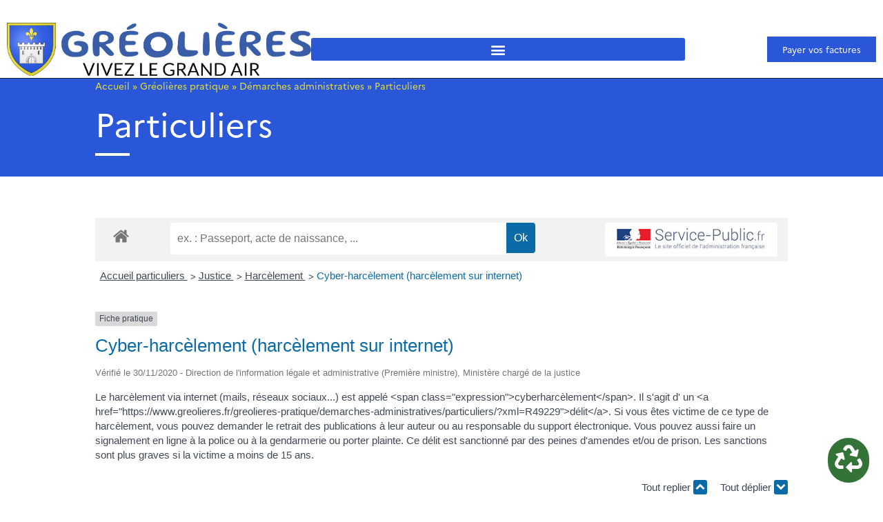

--- FILE ---
content_type: text/html; charset=UTF-8
request_url: https://www.greolieres.fr/greolieres-pratique/demarches-administratives/particuliers/?xml=F32239
body_size: 34164
content:
<!doctype html>
<html lang="fr-FR">
<head>
	<meta charset="UTF-8">
	<meta name="viewport" content="width=device-width, initial-scale=1">
	<link rel="profile" href="https://gmpg.org/xfn/11">
	<meta name='robots' content='index, follow, max-image-preview:large, max-snippet:-1, max-video-preview:-1' />

	<!-- This site is optimized with the Yoast SEO plugin v26.5 - https://yoast.com/wordpress/plugins/seo/ -->
	<title>Particuliers - Gréolières Site Officiel</title>
	<link rel="canonical" href="https://www.greolieres.fr/greolieres-pratique/demarches-administratives/particuliers/" />
	<meta property="og:locale" content="fr_FR" />
	<meta property="og:type" content="article" />
	<meta property="og:title" content="Particuliers - Gréolières Site Officiel" />
	<meta property="og:url" content="https://www.greolieres.fr/greolieres-pratique/demarches-administratives/particuliers/" />
	<meta property="og:site_name" content="Gréolières Site Officiel" />
	<meta property="article:modified_time" content="2022-04-20T08:20:22+00:00" />
	<meta name="twitter:label1" content="Durée de lecture estimée" />
	<meta name="twitter:data1" content="1 minute" />
	<script type="application/ld+json" class="yoast-schema-graph">{"@context":"https://schema.org","@graph":[{"@type":"WebPage","@id":"https://www.greolieres.fr/greolieres-pratique/demarches-administratives/particuliers/","url":"https://www.greolieres.fr/greolieres-pratique/demarches-administratives/particuliers/","name":"Particuliers - Gréolières Site Officiel","isPartOf":{"@id":"https://www.greolieres.fr/#website"},"datePublished":"2022-04-20T07:37:20+00:00","dateModified":"2022-04-20T08:20:22+00:00","breadcrumb":{"@id":"https://www.greolieres.fr/greolieres-pratique/demarches-administratives/particuliers/#breadcrumb"},"inLanguage":"fr-FR","potentialAction":[{"@type":"ReadAction","target":["https://www.greolieres.fr/greolieres-pratique/demarches-administratives/particuliers/"]}]},{"@type":"BreadcrumbList","@id":"https://www.greolieres.fr/greolieres-pratique/demarches-administratives/particuliers/#breadcrumb","itemListElement":[{"@type":"ListItem","position":1,"name":"Accueil","item":"https://www.greolieres.fr/"},{"@type":"ListItem","position":2,"name":"Gréolières pratique","item":"https://www.greolieres.fr/greolieres-pratique/"},{"@type":"ListItem","position":3,"name":"Démarches administratives","item":"https://www.greolieres.fr/greolieres-pratique/demarches-administratives/"},{"@type":"ListItem","position":4,"name":"Particuliers"}]},{"@type":"WebSite","@id":"https://www.greolieres.fr/#website","url":"https://www.greolieres.fr/","name":"Gréolières Site Officiel","description":"","publisher":{"@id":"https://www.greolieres.fr/#organization"},"potentialAction":[{"@type":"SearchAction","target":{"@type":"EntryPoint","urlTemplate":"https://www.greolieres.fr/?s={search_term_string}"},"query-input":{"@type":"PropertyValueSpecification","valueRequired":true,"valueName":"search_term_string"}}],"inLanguage":"fr-FR"},{"@type":"Organization","@id":"https://www.greolieres.fr/#organization","name":"Gréolières Site Officiel","url":"https://www.greolieres.fr/","logo":{"@type":"ImageObject","inLanguage":"fr-FR","@id":"https://www.greolieres.fr/#/schema/logo/image/","url":"https://www.greolieres.fr/wp-content/uploads/2021/12/greolieres-logo.png","contentUrl":"https://www.greolieres.fr/wp-content/uploads/2021/12/greolieres-logo.png","width":1024,"height":218,"caption":"Gréolières Site Officiel"},"image":{"@id":"https://www.greolieres.fr/#/schema/logo/image/"}}]}</script>
	<!-- / Yoast SEO plugin. -->


<link rel="alternate" type="application/rss+xml" title="Gréolières Site Officiel &raquo; Flux" href="https://www.greolieres.fr/feed/" />
<link rel="alternate" type="application/rss+xml" title="Gréolières Site Officiel &raquo; Flux des commentaires" href="https://www.greolieres.fr/comments/feed/" />
<link rel="alternate" title="oEmbed (JSON)" type="application/json+oembed" href="https://www.greolieres.fr/wp-json/oembed/1.0/embed?url=https%3A%2F%2Fwww.greolieres.fr%2Fgreolieres-pratique%2Fdemarches-administratives%2Fparticuliers%2F" />
<link rel="alternate" title="oEmbed (XML)" type="text/xml+oembed" href="https://www.greolieres.fr/wp-json/oembed/1.0/embed?url=https%3A%2F%2Fwww.greolieres.fr%2Fgreolieres-pratique%2Fdemarches-administratives%2Fparticuliers%2F&#038;format=xml" />
<meta name="robots" content="noindex,follow" /><style id='wp-img-auto-sizes-contain-inline-css'>
img:is([sizes=auto i],[sizes^="auto," i]){contain-intrinsic-size:3000px 1500px}
/*# sourceURL=wp-img-auto-sizes-contain-inline-css */
</style>
<link rel='stylesheet' id='leaflet-css' href='https://www.greolieres.fr/wp-content/plugins/co-marquage-service-public/vendor/leaflet/leaflet.min.css?ver=1.4.0' media='all' />
<link rel='stylesheet' id='comarquage-css' href='https://www.greolieres.fr/wp-content/plugins/co-marquage-service-public/assets/css/comarquage.css?ver=0.5.77' media='all' />
<link rel='stylesheet' id='hello-elementor-theme-style-css' href='https://www.greolieres.fr/wp-content/themes/hello-elementor/assets/css/theme.css?ver=3.4.5' media='all' />
<link rel='stylesheet' id='jet-menu-hello-css' href='https://www.greolieres.fr/wp-content/plugins/jet-menu/integration/themes/hello-elementor/assets/css/style.css?ver=2.4.17' media='all' />
<style id='wp-emoji-styles-inline-css'>

	img.wp-smiley, img.emoji {
		display: inline !important;
		border: none !important;
		box-shadow: none !important;
		height: 1em !important;
		width: 1em !important;
		margin: 0 0.07em !important;
		vertical-align: -0.1em !important;
		background: none !important;
		padding: 0 !important;
	}
/*# sourceURL=wp-emoji-styles-inline-css */
</style>
<style id='ootb-openstreetmap-style-inline-css'>
.ootb-openstreetmap--custom-fields-container{position:relative}.ootb-openstreetmap--custom-fields-container .ootb-openstreetmap--searchbox{opacity:1;top:.5rem}.ootb-openstreetmap--custom-fields-container .ootb-openstreetmap--search-results{background:#fff;border:1px solid #1e1e1e;max-height:calc(100% - 70px);max-width:calc(100% - 5rem);opacity:1;overflow-y:auto;position:absolute;right:.5rem;text-align:left;top:48px;transition:all .2s ease-in-out;width:280px;z-index:999}.ootb-openstreetmap--custom-fields-container .ootb-openstreetmap--search-results .components-button{height:auto;text-align:left;width:100%}.ootb-openstreetmap--custom-fields-container.pinning .leaflet-container,.ootb-openstreetmap--custom-fields-container.pinning .leaflet-container .leaflet-marker-pane img{cursor:crosshair}
.leaflet-image-layer,.leaflet-layer,.leaflet-marker-icon,.leaflet-marker-shadow,.leaflet-pane,.leaflet-pane>canvas,.leaflet-pane>svg,.leaflet-tile,.leaflet-tile-container,.leaflet-zoom-box{left:0;position:absolute;top:0}.leaflet-container{overflow:hidden}.leaflet-marker-icon,.leaflet-marker-shadow,.leaflet-tile{-webkit-user-select:none;-moz-user-select:none;user-select:none;-webkit-user-drag:none}.leaflet-tile::-moz-selection{background:transparent}.leaflet-tile::selection{background:transparent}.leaflet-safari .leaflet-tile{image-rendering:-webkit-optimize-contrast}.leaflet-safari .leaflet-tile-container{height:1600px;-webkit-transform-origin:0 0;width:1600px}.leaflet-marker-icon,.leaflet-marker-shadow{display:block}.leaflet-container .leaflet-overlay-pane svg{max-height:none!important;max-width:none!important}.leaflet-container .leaflet-marker-pane img,.leaflet-container .leaflet-shadow-pane img,.leaflet-container .leaflet-tile,.leaflet-container .leaflet-tile-pane img,.leaflet-container img.leaflet-image-layer{max-height:none!important;max-width:none!important;padding:0;width:auto}.leaflet-container img.leaflet-tile{mix-blend-mode:plus-lighter}.leaflet-container.leaflet-touch-zoom{touch-action:pan-x pan-y}.leaflet-container.leaflet-touch-drag{touch-action:none;touch-action:pinch-zoom}.leaflet-container.leaflet-touch-drag.leaflet-touch-zoom{touch-action:none}.leaflet-container{-webkit-tap-highlight-color:transparent}.leaflet-container a{-webkit-tap-highlight-color:rgba(51,181,229,.4)}.leaflet-tile{filter:inherit;visibility:hidden}.leaflet-tile-loaded{visibility:inherit}.leaflet-zoom-box{box-sizing:border-box;height:0;width:0;z-index:800}.leaflet-overlay-pane svg{-moz-user-select:none}.leaflet-pane{z-index:400}.leaflet-tile-pane{z-index:200}.leaflet-overlay-pane{z-index:400}.leaflet-shadow-pane{z-index:500}.leaflet-marker-pane{z-index:600}.leaflet-tooltip-pane{z-index:650}.leaflet-popup-pane{z-index:700}.leaflet-map-pane canvas{z-index:100}.leaflet-map-pane svg{z-index:200}.leaflet-vml-shape{height:1px;width:1px}.lvml{behavior:url(#default#VML);display:inline-block;position:absolute}.leaflet-control{pointer-events:visiblePainted;pointer-events:auto;position:relative;z-index:800}.leaflet-bottom,.leaflet-top{pointer-events:none;position:absolute;z-index:1000}.leaflet-top{top:0}.leaflet-right{right:0}.leaflet-bottom{bottom:0}.leaflet-left{left:0}.leaflet-control{clear:both;float:left}.leaflet-right .leaflet-control{float:right}.leaflet-top .leaflet-control{margin-top:10px}.leaflet-bottom .leaflet-control{margin-bottom:10px}.leaflet-left .leaflet-control{margin-left:10px}.leaflet-right .leaflet-control{margin-right:10px}.leaflet-fade-anim .leaflet-popup{opacity:0;transition:opacity .2s linear}.leaflet-fade-anim .leaflet-map-pane .leaflet-popup{opacity:1}.leaflet-zoom-animated{transform-origin:0 0}svg.leaflet-zoom-animated{will-change:transform}.leaflet-zoom-anim .leaflet-zoom-animated{transition:transform .25s cubic-bezier(0,0,.25,1)}.leaflet-pan-anim .leaflet-tile,.leaflet-zoom-anim .leaflet-tile{transition:none}.leaflet-zoom-anim .leaflet-zoom-hide{visibility:hidden}.leaflet-interactive{cursor:pointer}.leaflet-grab{cursor:grab}.leaflet-crosshair,.leaflet-crosshair .leaflet-interactive{cursor:crosshair}.leaflet-control,.leaflet-popup-pane{cursor:auto}.leaflet-dragging .leaflet-grab,.leaflet-dragging .leaflet-grab .leaflet-interactive,.leaflet-dragging .leaflet-marker-draggable{cursor:move;cursor:grabbing}.leaflet-image-layer,.leaflet-marker-icon,.leaflet-marker-shadow,.leaflet-pane>svg path,.leaflet-tile-container{pointer-events:none}.leaflet-image-layer.leaflet-interactive,.leaflet-marker-icon.leaflet-interactive,.leaflet-pane>svg path.leaflet-interactive,svg.leaflet-image-layer.leaflet-interactive path{pointer-events:visiblePainted;pointer-events:auto}.leaflet-container{background:#ddd;outline-offset:1px}.leaflet-container a{color:#0078a8}.leaflet-zoom-box{background:hsla(0,0%,100%,.5);border:2px dotted #38f}.leaflet-container{font-family:Helvetica Neue,Arial,Helvetica,sans-serif;font-size:12px;font-size:.75rem;line-height:1.5}.leaflet-bar{border-radius:4px;box-shadow:0 1px 5px rgba(0,0,0,.65)}.leaflet-bar a{background-color:#fff;border-bottom:1px solid #ccc;color:#000;display:block;height:26px;line-height:26px;text-align:center;text-decoration:none;width:26px}.leaflet-bar a,.leaflet-control-layers-toggle{background-position:50% 50%;background-repeat:no-repeat;display:block}.leaflet-bar a:focus,.leaflet-bar a:hover{background-color:#f4f4f4}.leaflet-bar a:first-child{border-top-left-radius:4px;border-top-right-radius:4px}.leaflet-bar a:last-child{border-bottom:none;border-bottom-left-radius:4px;border-bottom-right-radius:4px}.leaflet-bar a.leaflet-disabled{background-color:#f4f4f4;color:#bbb;cursor:default}.leaflet-touch .leaflet-bar a{height:30px;line-height:30px;width:30px}.leaflet-touch .leaflet-bar a:first-child{border-top-left-radius:2px;border-top-right-radius:2px}.leaflet-touch .leaflet-bar a:last-child{border-bottom-left-radius:2px;border-bottom-right-radius:2px}.leaflet-control-zoom-in,.leaflet-control-zoom-out{font:700 18px Lucida Console,Monaco,monospace;text-indent:1px}.leaflet-touch .leaflet-control-zoom-in,.leaflet-touch .leaflet-control-zoom-out{font-size:22px}.leaflet-control-layers{background:#fff;border-radius:5px;box-shadow:0 1px 5px rgba(0,0,0,.4)}.leaflet-control-layers-toggle{background-image:url(/wp-content/plugins/ootb-openstreetmap/build/images/layers.416d9136.png);height:36px;width:36px}.leaflet-retina .leaflet-control-layers-toggle{background-image:url(/wp-content/plugins/ootb-openstreetmap/build/images/layers-2x.8f2c4d11.png);background-size:26px 26px}.leaflet-touch .leaflet-control-layers-toggle{height:44px;width:44px}.leaflet-control-layers .leaflet-control-layers-list,.leaflet-control-layers-expanded .leaflet-control-layers-toggle{display:none}.leaflet-control-layers-expanded .leaflet-control-layers-list{display:block;position:relative}.leaflet-control-layers-expanded{background:#fff;color:#333;padding:6px 10px 6px 6px}.leaflet-control-layers-scrollbar{overflow-x:hidden;overflow-y:scroll;padding-right:5px}.leaflet-control-layers-selector{margin-top:2px;position:relative;top:1px}.leaflet-control-layers label{display:block;font-size:13px;font-size:1.08333em}.leaflet-control-layers-separator{border-top:1px solid #ddd;height:0;margin:5px -10px 5px -6px}.leaflet-default-icon-path{background-image:url(/wp-content/plugins/ootb-openstreetmap/build/images/marker-icon.2b3e1faf.png)}.leaflet-container .leaflet-control-attribution{background:#fff;background:hsla(0,0%,100%,.8);margin:0}.leaflet-control-attribution,.leaflet-control-scale-line{color:#333;line-height:1.4;padding:0 5px}.leaflet-control-attribution a{text-decoration:none}.leaflet-control-attribution a:focus,.leaflet-control-attribution a:hover{text-decoration:underline}.leaflet-attribution-flag{display:inline!important;height:.6669em;vertical-align:baseline!important;width:1em}.leaflet-left .leaflet-control-scale{margin-left:5px}.leaflet-bottom .leaflet-control-scale{margin-bottom:5px}.leaflet-control-scale-line{background:hsla(0,0%,100%,.8);border:2px solid #777;border-top:none;box-sizing:border-box;line-height:1.1;padding:2px 5px 1px;text-shadow:1px 1px #fff;white-space:nowrap}.leaflet-control-scale-line:not(:first-child){border-bottom:none;border-top:2px solid #777;margin-top:-2px}.leaflet-control-scale-line:not(:first-child):not(:last-child){border-bottom:2px solid #777}.leaflet-touch .leaflet-bar,.leaflet-touch .leaflet-control-attribution,.leaflet-touch .leaflet-control-layers{box-shadow:none}.leaflet-touch .leaflet-bar,.leaflet-touch .leaflet-control-layers{background-clip:padding-box;border:2px solid rgba(0,0,0,.2)}.leaflet-popup{margin-bottom:20px;position:absolute;text-align:center}.leaflet-popup-content-wrapper{border-radius:12px;padding:1px;text-align:left}.leaflet-popup-content{font-size:13px;font-size:1.08333em;line-height:1.3;margin:13px 24px 13px 20px;min-height:1px}.leaflet-popup-content p{margin:1.3em 0}.leaflet-popup-tip-container{height:20px;left:50%;margin-left:-20px;margin-top:-1px;overflow:hidden;pointer-events:none;position:absolute;width:40px}.leaflet-popup-tip{height:17px;margin:-10px auto 0;padding:1px;pointer-events:auto;transform:rotate(45deg);width:17px}.leaflet-popup-content-wrapper,.leaflet-popup-tip{background:#fff;box-shadow:0 3px 14px rgba(0,0,0,.4);color:#333}.leaflet-container a.leaflet-popup-close-button{background:transparent;border:none;color:#757575;font:16px/24px Tahoma,Verdana,sans-serif;height:24px;position:absolute;right:0;text-align:center;text-decoration:none;top:0;width:24px}.leaflet-container a.leaflet-popup-close-button:focus,.leaflet-container a.leaflet-popup-close-button:hover{color:#585858}.leaflet-popup-scrolled{overflow:auto}.leaflet-oldie .leaflet-popup-content-wrapper{-ms-zoom:1}.leaflet-oldie .leaflet-popup-tip{-ms-filter:"progid:DXImageTransform.Microsoft.Matrix(M11=0.70710678, M12=0.70710678, M21=-0.70710678, M22=0.70710678)";filter:progid:DXImageTransform.Microsoft.Matrix(M11=0.70710678,M12=0.70710678,M21=-0.70710678,M22=0.70710678);margin:0 auto;width:24px}.leaflet-oldie .leaflet-control-layers,.leaflet-oldie .leaflet-control-zoom,.leaflet-oldie .leaflet-popup-content-wrapper,.leaflet-oldie .leaflet-popup-tip{border:1px solid #999}.leaflet-div-icon{background:#fff;border:1px solid #666}.leaflet-tooltip{background-color:#fff;border:1px solid #fff;border-radius:3px;box-shadow:0 1px 3px rgba(0,0,0,.4);color:#222;padding:6px;pointer-events:none;position:absolute;-webkit-user-select:none;-moz-user-select:none;user-select:none;white-space:nowrap}.leaflet-tooltip.leaflet-interactive{cursor:pointer;pointer-events:auto}.leaflet-tooltip-bottom:before,.leaflet-tooltip-left:before,.leaflet-tooltip-right:before,.leaflet-tooltip-top:before{background:transparent;border:6px solid transparent;content:"";pointer-events:none;position:absolute}.leaflet-tooltip-bottom{margin-top:6px}.leaflet-tooltip-top{margin-top:-6px}.leaflet-tooltip-bottom:before,.leaflet-tooltip-top:before{left:50%;margin-left:-6px}.leaflet-tooltip-top:before{border-top-color:#fff;bottom:0;margin-bottom:-12px}.leaflet-tooltip-bottom:before{border-bottom-color:#fff;margin-left:-6px;margin-top:-12px;top:0}.leaflet-tooltip-left{margin-left:-6px}.leaflet-tooltip-right{margin-left:6px}.leaflet-tooltip-left:before,.leaflet-tooltip-right:before{margin-top:-6px;top:50%}.leaflet-tooltip-left:before{border-left-color:#fff;margin-right:-12px;right:0}.leaflet-tooltip-right:before{border-right-color:#fff;left:0;margin-left:-12px}@media print{.leaflet-control{-webkit-print-color-adjust:exact;print-color-adjust:exact}}
.block-editor-block-list__block[data-type="ootb/openstreetmap"]{width:100%;z-index:1}.block-editor-block-list__block[data-type="ootb/openstreetmap"].is-selected .ootb-openstreetmap--search-results{opacity:1;top:48px}.block-editor-block-list__block[data-type="ootb/openstreetmap"].is-selected .ootb-openstreetmap--searchbox{opacity:1;top:.5rem}.block-editor-block-list__block[data-type="ootb/openstreetmap"] .leaflet-marker-icon{pointer-events:auto}.wp-block-ootb-openstreetmap{position:relative}.wp-block-ootb-openstreetmap.pinning .leaflet-container,.wp-block-ootb-openstreetmap.pinning .leaflet-container .leaflet-marker-pane img{cursor:crosshair}.wp-block-ootb-openstreetmap .leaflet-popup-content{width:150px}.wp-block-ootb-openstreetmap .leaflet-marker-icon{animation:animate-marker .4s ease-in-out;top:0}.ootb-openstreetmap--icon{border:2px dashed #ddd;margin-bottom:.5rem;text-align:center}.ootb-openstreetmap--icon img{margin:.5rem auto}.gmp-openstreetmap--buttons{border-top:1px solid #ddd;display:flex;justify-content:space-around;margin:0 .5rem;padding:.7rem 0}.ootb-openstreetmap--alert{background:rgba(0,0,0,.6);border-radius:5px;bottom:1em;color:#fff;font-size:13px;left:1em;padding:.5em;position:absolute;text-align:center;width:calc(100% - 3em);z-index:9999}.wp-block-ootb-openstreetmap div.ootb-openstreetmap--alert a{color:#fff}.ootb-openstreetmap--alert.alert-active{background:rgba(23,137,7,.84)}.ootb-openstreetmap--alert.alert-error{background:rgba(198,0,0,.84)}.ootb-openstreetmap--marker-icon-container{align-items:flex-end;border-top:1px solid #ccc;display:flex;flex-wrap:wrap;justify-content:flex-end;margin-top:1rem;padding-top:.2rem}.ootb-openstreetmap--marker-icon-container .gmp-openstreetmap--buttons .dashicon:before{font-size:16px}.leaflet-popup-content-wrapper .ootb-openstreetmap--icon{align-items:flex-end;border:none;display:flex;flex:1;justify-content:space-between;margin-bottom:0}.leaflet-popup-content-wrapper .gmp-openstreetmap--buttons{border-top:none;margin:0;padding:0}.leaflet-popup-content-wrapper .components-button{box-shadow:none}.ootb-openstreetmap--searchbox{background:#fff;border:1px solid #1e1e1e;color:#444;display:flex;max-width:calc(100% - 5rem);opacity:0;padding:0 0 0 .5rem;position:absolute;right:.5rem;top:0;transition:all .2s ease-in-out;width:280px;z-index:999}.ootb-openstreetmap--searchbox>div{flex:1}.ootb-openstreetmap--searchbox .components-base-control__field{margin-bottom:0}.ootb-openstreetmap--searchbox .components-text-control__input[type=text]{background:transparent;border:none;box-shadow:none;color:#000}.ootb-openstreetmap--searchbox.openai-active{border-color:#fff;border-radius:1em;box-shadow:1px 2px 3px #aaa}.ootb-openstreetmap--searchbox.openai-active .dashicon.dashicons{color:#2aa3c5}.ootb-openstreetmap--searchbox svg.dashicon{fill:#000}.block-editor-block-list__block[data-type="ootb/openstreetmap"] .ootb-openstreetmap--search-results{background:#fff;border:1px solid #1e1e1e;max-height:calc(100% - 70px);max-width:calc(100% - 5rem);opacity:0;overflow-y:auto;position:absolute;right:.5rem;text-align:left;top:0;transition:all .2s ease-in-out;width:280px;z-index:999}.block-editor-block-list__block[data-type="ootb/openstreetmap"] .ootb-openstreetmap--search-results .components-button{height:auto;text-align:left;width:100%}@keyframes animate-marker{0%{top:-60px}50%{top:0}90%{top:-10px}to{top:0}}.wp-block-create-block-ootb-openstreetmap{border:1px dotted red}.ootb-server-side-rendered{-webkit-backdrop-filter:blur(8px);backdrop-filter:blur(8px);background:rgba(0,0,0,.4);color:#fff;display:flex;flex-flow:column;height:100%;justify-content:center;left:0;position:absolute;text-shadow:1px 1px 3px #000;top:0;width:100%;z-index:99999}.ootb-server-side-rendered span{text-align:center;width:100%}.ootb-server-side-rendered div{padding-top:1rem;text-align:center}.ootb-server-side-rendered button{box-shadow:1px 1px 6px #000}
.leaflet-gesture-handling:after{align-items:center;background:rgba(0,0,0,.5);bottom:0;color:#fff;content:"";display:flex;font-family:Roboto,Arial,sans-serif;font-size:22px;justify-content:center;left:0;opacity:0;padding:15px;pointer-events:none;position:absolute;right:0;text-align:center;top:0;transition:opacity .8s ease-in-out;z-index:1001}.leaflet-gesture-handling-warning:after{opacity:1;transition-duration:.3s}.leaflet-gesture-handling-touch:after{content:attr(data-gesture-handling-touch-content)}.leaflet-gesture-handling-scroll:after{content:attr(data-gesture-handling-scroll-content)}
.ootb-openstreetmap--map{width:100%}.ootb-openstreetmap--map .leaflet-popup-content{width:150px}.ootb-openstreetmap--map .leaflet-popup-content p{margin:.5em 0}

/*# sourceURL=https://www.greolieres.fr/wp-content/plugins/ootb-openstreetmap/build/index.css */
</style>
<link rel='stylesheet' id='jet-engine-frontend-css' href='https://www.greolieres.fr/wp-content/plugins/jet-engine/assets/css/frontend.css?ver=3.8.0' media='all' />
<style id='global-styles-inline-css'>
:root{--wp--preset--aspect-ratio--square: 1;--wp--preset--aspect-ratio--4-3: 4/3;--wp--preset--aspect-ratio--3-4: 3/4;--wp--preset--aspect-ratio--3-2: 3/2;--wp--preset--aspect-ratio--2-3: 2/3;--wp--preset--aspect-ratio--16-9: 16/9;--wp--preset--aspect-ratio--9-16: 9/16;--wp--preset--color--black: #000000;--wp--preset--color--cyan-bluish-gray: #abb8c3;--wp--preset--color--white: #ffffff;--wp--preset--color--pale-pink: #f78da7;--wp--preset--color--vivid-red: #cf2e2e;--wp--preset--color--luminous-vivid-orange: #ff6900;--wp--preset--color--luminous-vivid-amber: #fcb900;--wp--preset--color--light-green-cyan: #7bdcb5;--wp--preset--color--vivid-green-cyan: #00d084;--wp--preset--color--pale-cyan-blue: #8ed1fc;--wp--preset--color--vivid-cyan-blue: #0693e3;--wp--preset--color--vivid-purple: #9b51e0;--wp--preset--gradient--vivid-cyan-blue-to-vivid-purple: linear-gradient(135deg,rgb(6,147,227) 0%,rgb(155,81,224) 100%);--wp--preset--gradient--light-green-cyan-to-vivid-green-cyan: linear-gradient(135deg,rgb(122,220,180) 0%,rgb(0,208,130) 100%);--wp--preset--gradient--luminous-vivid-amber-to-luminous-vivid-orange: linear-gradient(135deg,rgb(252,185,0) 0%,rgb(255,105,0) 100%);--wp--preset--gradient--luminous-vivid-orange-to-vivid-red: linear-gradient(135deg,rgb(255,105,0) 0%,rgb(207,46,46) 100%);--wp--preset--gradient--very-light-gray-to-cyan-bluish-gray: linear-gradient(135deg,rgb(238,238,238) 0%,rgb(169,184,195) 100%);--wp--preset--gradient--cool-to-warm-spectrum: linear-gradient(135deg,rgb(74,234,220) 0%,rgb(151,120,209) 20%,rgb(207,42,186) 40%,rgb(238,44,130) 60%,rgb(251,105,98) 80%,rgb(254,248,76) 100%);--wp--preset--gradient--blush-light-purple: linear-gradient(135deg,rgb(255,206,236) 0%,rgb(152,150,240) 100%);--wp--preset--gradient--blush-bordeaux: linear-gradient(135deg,rgb(254,205,165) 0%,rgb(254,45,45) 50%,rgb(107,0,62) 100%);--wp--preset--gradient--luminous-dusk: linear-gradient(135deg,rgb(255,203,112) 0%,rgb(199,81,192) 50%,rgb(65,88,208) 100%);--wp--preset--gradient--pale-ocean: linear-gradient(135deg,rgb(255,245,203) 0%,rgb(182,227,212) 50%,rgb(51,167,181) 100%);--wp--preset--gradient--electric-grass: linear-gradient(135deg,rgb(202,248,128) 0%,rgb(113,206,126) 100%);--wp--preset--gradient--midnight: linear-gradient(135deg,rgb(2,3,129) 0%,rgb(40,116,252) 100%);--wp--preset--font-size--small: 13px;--wp--preset--font-size--medium: 20px;--wp--preset--font-size--large: 36px;--wp--preset--font-size--x-large: 42px;--wp--preset--spacing--20: 0.44rem;--wp--preset--spacing--30: 0.67rem;--wp--preset--spacing--40: 1rem;--wp--preset--spacing--50: 1.5rem;--wp--preset--spacing--60: 2.25rem;--wp--preset--spacing--70: 3.38rem;--wp--preset--spacing--80: 5.06rem;--wp--preset--shadow--natural: 6px 6px 9px rgba(0, 0, 0, 0.2);--wp--preset--shadow--deep: 12px 12px 50px rgba(0, 0, 0, 0.4);--wp--preset--shadow--sharp: 6px 6px 0px rgba(0, 0, 0, 0.2);--wp--preset--shadow--outlined: 6px 6px 0px -3px rgb(255, 255, 255), 6px 6px rgb(0, 0, 0);--wp--preset--shadow--crisp: 6px 6px 0px rgb(0, 0, 0);}:root { --wp--style--global--content-size: 800px;--wp--style--global--wide-size: 1200px; }:where(body) { margin: 0; }.wp-site-blocks > .alignleft { float: left; margin-right: 2em; }.wp-site-blocks > .alignright { float: right; margin-left: 2em; }.wp-site-blocks > .aligncenter { justify-content: center; margin-left: auto; margin-right: auto; }:where(.wp-site-blocks) > * { margin-block-start: 24px; margin-block-end: 0; }:where(.wp-site-blocks) > :first-child { margin-block-start: 0; }:where(.wp-site-blocks) > :last-child { margin-block-end: 0; }:root { --wp--style--block-gap: 24px; }:root :where(.is-layout-flow) > :first-child{margin-block-start: 0;}:root :where(.is-layout-flow) > :last-child{margin-block-end: 0;}:root :where(.is-layout-flow) > *{margin-block-start: 24px;margin-block-end: 0;}:root :where(.is-layout-constrained) > :first-child{margin-block-start: 0;}:root :where(.is-layout-constrained) > :last-child{margin-block-end: 0;}:root :where(.is-layout-constrained) > *{margin-block-start: 24px;margin-block-end: 0;}:root :where(.is-layout-flex){gap: 24px;}:root :where(.is-layout-grid){gap: 24px;}.is-layout-flow > .alignleft{float: left;margin-inline-start: 0;margin-inline-end: 2em;}.is-layout-flow > .alignright{float: right;margin-inline-start: 2em;margin-inline-end: 0;}.is-layout-flow > .aligncenter{margin-left: auto !important;margin-right: auto !important;}.is-layout-constrained > .alignleft{float: left;margin-inline-start: 0;margin-inline-end: 2em;}.is-layout-constrained > .alignright{float: right;margin-inline-start: 2em;margin-inline-end: 0;}.is-layout-constrained > .aligncenter{margin-left: auto !important;margin-right: auto !important;}.is-layout-constrained > :where(:not(.alignleft):not(.alignright):not(.alignfull)){max-width: var(--wp--style--global--content-size);margin-left: auto !important;margin-right: auto !important;}.is-layout-constrained > .alignwide{max-width: var(--wp--style--global--wide-size);}body .is-layout-flex{display: flex;}.is-layout-flex{flex-wrap: wrap;align-items: center;}.is-layout-flex > :is(*, div){margin: 0;}body .is-layout-grid{display: grid;}.is-layout-grid > :is(*, div){margin: 0;}body{padding-top: 0px;padding-right: 0px;padding-bottom: 0px;padding-left: 0px;}a:where(:not(.wp-element-button)){text-decoration: underline;}:root :where(.wp-element-button, .wp-block-button__link){background-color: #32373c;border-width: 0;color: #fff;font-family: inherit;font-size: inherit;font-style: inherit;font-weight: inherit;letter-spacing: inherit;line-height: inherit;padding-top: calc(0.667em + 2px);padding-right: calc(1.333em + 2px);padding-bottom: calc(0.667em + 2px);padding-left: calc(1.333em + 2px);text-decoration: none;text-transform: inherit;}.has-black-color{color: var(--wp--preset--color--black) !important;}.has-cyan-bluish-gray-color{color: var(--wp--preset--color--cyan-bluish-gray) !important;}.has-white-color{color: var(--wp--preset--color--white) !important;}.has-pale-pink-color{color: var(--wp--preset--color--pale-pink) !important;}.has-vivid-red-color{color: var(--wp--preset--color--vivid-red) !important;}.has-luminous-vivid-orange-color{color: var(--wp--preset--color--luminous-vivid-orange) !important;}.has-luminous-vivid-amber-color{color: var(--wp--preset--color--luminous-vivid-amber) !important;}.has-light-green-cyan-color{color: var(--wp--preset--color--light-green-cyan) !important;}.has-vivid-green-cyan-color{color: var(--wp--preset--color--vivid-green-cyan) !important;}.has-pale-cyan-blue-color{color: var(--wp--preset--color--pale-cyan-blue) !important;}.has-vivid-cyan-blue-color{color: var(--wp--preset--color--vivid-cyan-blue) !important;}.has-vivid-purple-color{color: var(--wp--preset--color--vivid-purple) !important;}.has-black-background-color{background-color: var(--wp--preset--color--black) !important;}.has-cyan-bluish-gray-background-color{background-color: var(--wp--preset--color--cyan-bluish-gray) !important;}.has-white-background-color{background-color: var(--wp--preset--color--white) !important;}.has-pale-pink-background-color{background-color: var(--wp--preset--color--pale-pink) !important;}.has-vivid-red-background-color{background-color: var(--wp--preset--color--vivid-red) !important;}.has-luminous-vivid-orange-background-color{background-color: var(--wp--preset--color--luminous-vivid-orange) !important;}.has-luminous-vivid-amber-background-color{background-color: var(--wp--preset--color--luminous-vivid-amber) !important;}.has-light-green-cyan-background-color{background-color: var(--wp--preset--color--light-green-cyan) !important;}.has-vivid-green-cyan-background-color{background-color: var(--wp--preset--color--vivid-green-cyan) !important;}.has-pale-cyan-blue-background-color{background-color: var(--wp--preset--color--pale-cyan-blue) !important;}.has-vivid-cyan-blue-background-color{background-color: var(--wp--preset--color--vivid-cyan-blue) !important;}.has-vivid-purple-background-color{background-color: var(--wp--preset--color--vivid-purple) !important;}.has-black-border-color{border-color: var(--wp--preset--color--black) !important;}.has-cyan-bluish-gray-border-color{border-color: var(--wp--preset--color--cyan-bluish-gray) !important;}.has-white-border-color{border-color: var(--wp--preset--color--white) !important;}.has-pale-pink-border-color{border-color: var(--wp--preset--color--pale-pink) !important;}.has-vivid-red-border-color{border-color: var(--wp--preset--color--vivid-red) !important;}.has-luminous-vivid-orange-border-color{border-color: var(--wp--preset--color--luminous-vivid-orange) !important;}.has-luminous-vivid-amber-border-color{border-color: var(--wp--preset--color--luminous-vivid-amber) !important;}.has-light-green-cyan-border-color{border-color: var(--wp--preset--color--light-green-cyan) !important;}.has-vivid-green-cyan-border-color{border-color: var(--wp--preset--color--vivid-green-cyan) !important;}.has-pale-cyan-blue-border-color{border-color: var(--wp--preset--color--pale-cyan-blue) !important;}.has-vivid-cyan-blue-border-color{border-color: var(--wp--preset--color--vivid-cyan-blue) !important;}.has-vivid-purple-border-color{border-color: var(--wp--preset--color--vivid-purple) !important;}.has-vivid-cyan-blue-to-vivid-purple-gradient-background{background: var(--wp--preset--gradient--vivid-cyan-blue-to-vivid-purple) !important;}.has-light-green-cyan-to-vivid-green-cyan-gradient-background{background: var(--wp--preset--gradient--light-green-cyan-to-vivid-green-cyan) !important;}.has-luminous-vivid-amber-to-luminous-vivid-orange-gradient-background{background: var(--wp--preset--gradient--luminous-vivid-amber-to-luminous-vivid-orange) !important;}.has-luminous-vivid-orange-to-vivid-red-gradient-background{background: var(--wp--preset--gradient--luminous-vivid-orange-to-vivid-red) !important;}.has-very-light-gray-to-cyan-bluish-gray-gradient-background{background: var(--wp--preset--gradient--very-light-gray-to-cyan-bluish-gray) !important;}.has-cool-to-warm-spectrum-gradient-background{background: var(--wp--preset--gradient--cool-to-warm-spectrum) !important;}.has-blush-light-purple-gradient-background{background: var(--wp--preset--gradient--blush-light-purple) !important;}.has-blush-bordeaux-gradient-background{background: var(--wp--preset--gradient--blush-bordeaux) !important;}.has-luminous-dusk-gradient-background{background: var(--wp--preset--gradient--luminous-dusk) !important;}.has-pale-ocean-gradient-background{background: var(--wp--preset--gradient--pale-ocean) !important;}.has-electric-grass-gradient-background{background: var(--wp--preset--gradient--electric-grass) !important;}.has-midnight-gradient-background{background: var(--wp--preset--gradient--midnight) !important;}.has-small-font-size{font-size: var(--wp--preset--font-size--small) !important;}.has-medium-font-size{font-size: var(--wp--preset--font-size--medium) !important;}.has-large-font-size{font-size: var(--wp--preset--font-size--large) !important;}.has-x-large-font-size{font-size: var(--wp--preset--font-size--x-large) !important;}
:root :where(.wp-block-pullquote){font-size: 1.5em;line-height: 1.6;}
/*# sourceURL=global-styles-inline-css */
</style>
<link rel='stylesheet' id='cmplz-general-css' href='https://www.greolieres.fr/wp-content/plugins/complianz-gdpr/assets/css/cookieblocker.min.css?ver=1764929314' media='all' />
<link rel='stylesheet' id='hello-elementor-css' href='https://www.greolieres.fr/wp-content/themes/hello-elementor/assets/css/reset.css?ver=3.4.5' media='all' />
<link rel='stylesheet' id='hello-elementor-header-footer-css' href='https://www.greolieres.fr/wp-content/themes/hello-elementor/assets/css/header-footer.css?ver=3.4.5' media='all' />
<link rel='stylesheet' id='elementor-frontend-css' href='https://www.greolieres.fr/wp-content/uploads/elementor/css/custom-frontend.min.css?ver=1767186680' media='all' />
<link rel='stylesheet' id='elementor-post-2714-css' href='https://www.greolieres.fr/wp-content/uploads/elementor/css/post-2714.css?ver=1767186663' media='all' />
<link rel='stylesheet' id='jet-menu-public-styles-css' href='https://www.greolieres.fr/wp-content/plugins/jet-menu/assets/public/css/public.css?ver=2.4.17' media='all' />
<link rel='stylesheet' id='widget-nav-menu-css' href='https://www.greolieres.fr/wp-content/uploads/elementor/css/custom-pro-widget-nav-menu.min.css?ver=1767186680' media='all' />
<link rel='stylesheet' id='e-sticky-css' href='https://www.greolieres.fr/wp-content/plugins/elementor-pro/assets/css/modules/sticky.min.css?ver=3.33.2' media='all' />
<link rel='stylesheet' id='widget-image-css' href='https://www.greolieres.fr/wp-content/plugins/elementor/assets/css/widget-image.min.css?ver=3.33.3' media='all' />
<link rel='stylesheet' id='widget-heading-css' href='https://www.greolieres.fr/wp-content/plugins/elementor/assets/css/widget-heading.min.css?ver=3.33.3' media='all' />
<link rel='stylesheet' id='widget-form-css' href='https://www.greolieres.fr/wp-content/plugins/elementor-pro/assets/css/widget-form.min.css?ver=3.33.2' media='all' />
<link rel='stylesheet' id='e-shapes-css' href='https://www.greolieres.fr/wp-content/plugins/elementor/assets/css/conditionals/shapes.min.css?ver=3.33.3' media='all' />
<link rel='stylesheet' id='widget-spacer-css' href='https://www.greolieres.fr/wp-content/plugins/elementor/assets/css/widget-spacer.min.css?ver=3.33.3' media='all' />
<link rel='stylesheet' id='widget-divider-css' href='https://www.greolieres.fr/wp-content/plugins/elementor/assets/css/widget-divider.min.css?ver=3.33.3' media='all' />
<link rel='stylesheet' id='widget-off-canvas-css' href='https://www.greolieres.fr/wp-content/plugins/elementor-pro/assets/css/widget-off-canvas.min.css?ver=3.33.2' media='all' />
<link rel='stylesheet' id='widget-breadcrumbs-css' href='https://www.greolieres.fr/wp-content/plugins/elementor-pro/assets/css/widget-breadcrumbs.min.css?ver=3.33.2' media='all' />
<link rel='stylesheet' id='widget-post-info-css' href='https://www.greolieres.fr/wp-content/plugins/elementor-pro/assets/css/widget-post-info.min.css?ver=3.33.2' media='all' />
<link rel='stylesheet' id='widget-icon-list-css' href='https://www.greolieres.fr/wp-content/uploads/elementor/css/custom-widget-icon-list.min.css?ver=1767186680' media='all' />
<link rel='stylesheet' id='elementor-icons-shared-0-css' href='https://www.greolieres.fr/wp-content/plugins/elementor/assets/lib/font-awesome/css/fontawesome.min.css?ver=5.15.3' media='all' />
<link rel='stylesheet' id='elementor-icons-fa-regular-css' href='https://www.greolieres.fr/wp-content/plugins/elementor/assets/lib/font-awesome/css/regular.min.css?ver=5.15.3' media='all' />
<link rel='stylesheet' id='elementor-icons-fa-solid-css' href='https://www.greolieres.fr/wp-content/plugins/elementor/assets/lib/font-awesome/css/solid.min.css?ver=5.15.3' media='all' />
<link rel='stylesheet' id='widget-post-navigation-css' href='https://www.greolieres.fr/wp-content/plugins/elementor-pro/assets/css/widget-post-navigation.min.css?ver=3.33.2' media='all' />
<link rel='stylesheet' id='elementor-icons-css' href='https://www.greolieres.fr/wp-content/plugins/elementor/assets/lib/eicons/css/elementor-icons.min.css?ver=5.44.0' media='all' />
<link rel='stylesheet' id='wpdt-elementor-widget-font-css' href='https://www.greolieres.fr/wp-content/plugins/wpdatatables/integrations/starter/page-builders/elementor/css/style.css?ver=7.2' media='all' />
<link rel='stylesheet' id='elementor-post-4515-css' href='https://www.greolieres.fr/wp-content/uploads/elementor/css/post-4515.css?ver=1767186663' media='all' />
<link rel='stylesheet' id='elementor-post-2771-css' href='https://www.greolieres.fr/wp-content/uploads/elementor/css/post-2771.css?ver=1767186663' media='all' />
<link rel='stylesheet' id='elementor-post-2824-css' href='https://www.greolieres.fr/wp-content/uploads/elementor/css/post-2824.css?ver=1767186663' media='all' />
<link rel='stylesheet' id='elementor-post-4637-css' href='https://www.greolieres.fr/wp-content/uploads/elementor/css/post-4637.css?ver=1767186663' media='all' />
<link rel='stylesheet' id='hello-elementor-child-style-css' href='https://www.greolieres.fr/wp-content/themes/hello-theme-child-master/style.css?ver=1.0.0' media='all' />
<link rel='stylesheet' id='elementor-gf-local-roboto-css' href='https://www.greolieres.fr/wp-content/uploads/elementor/google-fonts/css/roboto.css?ver=1744633727' media='all' />
<link rel='stylesheet' id='elementor-gf-local-robotoslab-css' href='https://www.greolieres.fr/wp-content/uploads/elementor/google-fonts/css/robotoslab.css?ver=1744633730' media='all' />
<script src="https://www.greolieres.fr/wp-includes/js/jquery/jquery.min.js?ver=3.7.1" id="jquery-core-js"></script>
<script src="https://www.greolieres.fr/wp-includes/js/jquery/jquery-migrate.min.js?ver=3.4.1" id="jquery-migrate-js"></script>
<link rel="https://api.w.org/" href="https://www.greolieres.fr/wp-json/" /><link rel="alternate" title="JSON" type="application/json" href="https://www.greolieres.fr/wp-json/wp/v2/pages/4515" /><link rel="EditURI" type="application/rsd+xml" title="RSD" href="https://www.greolieres.fr/xmlrpc.php?rsd" />
<meta name="generator" content="WordPress 6.9" />
<link rel='shortlink' href='https://www.greolieres.fr/?p=4515' />
<script>
jQuery(document).ready(function( $ ){
    $('.skip-menu').click(function(e) { 
        event.stopPropagation();
        e.preventDefault();
        $('#menu').attr('tabindex', '-1').focus();
    });
	
	$('.skip-main').click(function(e) { 
        event.stopPropagation();
        e.preventDefault();
        $('#main').attr('tabindex', '-1').focus();
    });
    
    $('.skip-footer').click(function(e) { 
        event.stopPropagation();
        e.preventDefault();
        $('#footer').attr('tabindex', '-1').focus();
    });
});    
</script>			<style>.cmplz-hidden {
					display: none !important;
				}</style><meta name="generator" content="Elementor 3.33.3; features: additional_custom_breakpoints; settings: css_print_method-external, google_font-enabled, font_display-auto">
			<style>
				.e-con.e-parent:nth-of-type(n+4):not(.e-lazyloaded):not(.e-no-lazyload),
				.e-con.e-parent:nth-of-type(n+4):not(.e-lazyloaded):not(.e-no-lazyload) * {
					background-image: none !important;
				}
				@media screen and (max-height: 1024px) {
					.e-con.e-parent:nth-of-type(n+3):not(.e-lazyloaded):not(.e-no-lazyload),
					.e-con.e-parent:nth-of-type(n+3):not(.e-lazyloaded):not(.e-no-lazyload) * {
						background-image: none !important;
					}
				}
				@media screen and (max-height: 640px) {
					.e-con.e-parent:nth-of-type(n+2):not(.e-lazyloaded):not(.e-no-lazyload),
					.e-con.e-parent:nth-of-type(n+2):not(.e-lazyloaded):not(.e-no-lazyload) * {
						background-image: none !important;
					}
				}
			</style>
			<link rel="icon" href="https://www.greolieres.fr/wp-content/uploads/2021/11/favicon-greolieres-150x150.png" sizes="32x32" />
<link rel="icon" href="https://www.greolieres.fr/wp-content/uploads/2021/11/favicon-greolieres-300x300.png" sizes="192x192" />
<link rel="apple-touch-icon" href="https://www.greolieres.fr/wp-content/uploads/2021/11/favicon-greolieres-300x300.png" />
<meta name="msapplication-TileImage" content="https://www.greolieres.fr/wp-content/uploads/2021/11/favicon-greolieres-300x300.png" />
</head>
<body class="wp-singular page-template-default page page-id-4515 page-child parent-pageid-3034 wp-custom-logo wp-embed-responsive wp-theme-hello-elementor wp-child-theme-hello-theme-child-master hello-elementor-default jet-mega-menu-location elementor-default elementor-template-full-width elementor-kit-2714 elementor-page elementor-page-4515 elementor-page-4637">


<a class="skip-menu screen-reader-text" href="#menu">Aller au menu</a>
<a class="skip-main screen-reader-text" href="#main">Aller au contenu</a>
<a class="skip-footer screen-reader-text" href="#footer">Aller au pied de page</a>

		<header data-elementor-type="header" data-elementor-id="2771" class="elementor elementor-2771 elementor-location-header" data-elementor-post-type="elementor_library">
					<section class="elementor-section elementor-top-section elementor-element elementor-element-5174030 elementor-section-full_width elementor-hidden-desktop elementor-hidden-tablet elementor-hidden-mobile elementor-section-height-default elementor-section-height-default" data-id="5174030" data-element_type="section" data-settings="{&quot;jet_parallax_layout_list&quot;:[{&quot;jet_parallax_layout_image&quot;:{&quot;url&quot;:&quot;&quot;,&quot;id&quot;:&quot;&quot;,&quot;size&quot;:&quot;&quot;},&quot;_id&quot;:&quot;c88c7cd&quot;,&quot;jet_parallax_layout_image_tablet&quot;:{&quot;url&quot;:&quot;&quot;,&quot;id&quot;:&quot;&quot;,&quot;size&quot;:&quot;&quot;},&quot;jet_parallax_layout_image_mobile&quot;:{&quot;url&quot;:&quot;&quot;,&quot;id&quot;:&quot;&quot;,&quot;size&quot;:&quot;&quot;},&quot;jet_parallax_layout_speed&quot;:{&quot;unit&quot;:&quot;%&quot;,&quot;size&quot;:50,&quot;sizes&quot;:[]},&quot;jet_parallax_layout_type&quot;:&quot;scroll&quot;,&quot;jet_parallax_layout_direction&quot;:&quot;1&quot;,&quot;jet_parallax_layout_fx_direction&quot;:null,&quot;jet_parallax_layout_z_index&quot;:&quot;&quot;,&quot;jet_parallax_layout_bg_x&quot;:50,&quot;jet_parallax_layout_bg_x_tablet&quot;:&quot;&quot;,&quot;jet_parallax_layout_bg_x_mobile&quot;:&quot;&quot;,&quot;jet_parallax_layout_bg_y&quot;:50,&quot;jet_parallax_layout_bg_y_tablet&quot;:&quot;&quot;,&quot;jet_parallax_layout_bg_y_mobile&quot;:&quot;&quot;,&quot;jet_parallax_layout_bg_size&quot;:&quot;auto&quot;,&quot;jet_parallax_layout_bg_size_tablet&quot;:&quot;&quot;,&quot;jet_parallax_layout_bg_size_mobile&quot;:&quot;&quot;,&quot;jet_parallax_layout_animation_prop&quot;:&quot;transform&quot;,&quot;jet_parallax_layout_on&quot;:[&quot;desktop&quot;,&quot;tablet&quot;]}],&quot;background_background&quot;:&quot;classic&quot;,&quot;sticky&quot;:&quot;top&quot;,&quot;sticky_on&quot;:[&quot;desktop&quot;,&quot;tablet&quot;,&quot;mobile&quot;],&quot;sticky_offset&quot;:0,&quot;sticky_effects_offset&quot;:0,&quot;sticky_anchor_link_offset&quot;:0}">
						<div class="elementor-container elementor-column-gap-default">
					<div class="elementor-column elementor-col-100 elementor-top-column elementor-element elementor-element-007f7fb" data-id="007f7fb" data-element_type="column">
			<div class="elementor-widget-wrap elementor-element-populated">
						<div class="elementor-element elementor-element-e3060ad elementor-nav-menu__align-end elementor-nav-menu--dropdown-none elementor-widget elementor-widget-nav-menu" data-id="e3060ad" data-element_type="widget" data-settings="{&quot;layout&quot;:&quot;horizontal&quot;,&quot;submenu_icon&quot;:{&quot;value&quot;:&quot;&lt;i class=\&quot;fas fa-caret-down\&quot; aria-hidden=\&quot;true\&quot;&gt;&lt;\/i&gt;&quot;,&quot;library&quot;:&quot;fa-solid&quot;}}" data-widget_type="nav-menu.default">
				<div class="elementor-widget-container">
								<nav aria-label="Menu" class="elementor-nav-menu--main elementor-nav-menu__container elementor-nav-menu--layout-horizontal e--pointer-none">
				<ul id="menu-1-e3060ad" class="elementor-nav-menu"><li class="skip-menu menu-item menu-item-type-custom menu-item-object-custom menu-item-5131"><a href="#menu" class="elementor-item elementor-item-anchor">Menu</a></li>
<li class="skip-main menu-item menu-item-type-custom menu-item-object-custom menu-item-3139"><a href="#main" class="elementor-item elementor-item-anchor">Contenu</a></li>
<li class="skip-footer menu-item menu-item-type-custom menu-item-object-custom menu-item-3140"><a href="#footer" class="elementor-item elementor-item-anchor">Pied de page</a></li>
</ul>			</nav>
						<nav class="elementor-nav-menu--dropdown elementor-nav-menu__container" aria-hidden="true">
				<ul id="menu-2-e3060ad" class="elementor-nav-menu"><li class="skip-menu menu-item menu-item-type-custom menu-item-object-custom menu-item-5131"><a href="#menu" class="elementor-item elementor-item-anchor" tabindex="-1">Menu</a></li>
<li class="skip-main menu-item menu-item-type-custom menu-item-object-custom menu-item-3139"><a href="#main" class="elementor-item elementor-item-anchor" tabindex="-1">Contenu</a></li>
<li class="skip-footer menu-item menu-item-type-custom menu-item-object-custom menu-item-3140"><a href="#footer" class="elementor-item elementor-item-anchor" tabindex="-1">Pied de page</a></li>
</ul>			</nav>
						</div>
				</div>
					</div>
		</div>
					</div>
		</section>
				<section class="elementor-section elementor-top-section elementor-element elementor-element-31b2801 elementor-section-full_width elementor-section-height-default elementor-section-height-default" data-id="31b2801" data-element_type="section" data-settings="{&quot;background_background&quot;:&quot;classic&quot;,&quot;jet_parallax_layout_list&quot;:[{&quot;jet_parallax_layout_image&quot;:{&quot;url&quot;:&quot;&quot;,&quot;id&quot;:&quot;&quot;,&quot;size&quot;:&quot;&quot;},&quot;_id&quot;:&quot;dcffd7d&quot;,&quot;jet_parallax_layout_image_tablet&quot;:{&quot;url&quot;:&quot;&quot;,&quot;id&quot;:&quot;&quot;,&quot;size&quot;:&quot;&quot;},&quot;jet_parallax_layout_image_mobile&quot;:{&quot;url&quot;:&quot;&quot;,&quot;id&quot;:&quot;&quot;,&quot;size&quot;:&quot;&quot;},&quot;jet_parallax_layout_speed&quot;:{&quot;unit&quot;:&quot;%&quot;,&quot;size&quot;:50,&quot;sizes&quot;:[]},&quot;jet_parallax_layout_type&quot;:&quot;scroll&quot;,&quot;jet_parallax_layout_direction&quot;:&quot;1&quot;,&quot;jet_parallax_layout_fx_direction&quot;:null,&quot;jet_parallax_layout_z_index&quot;:&quot;&quot;,&quot;jet_parallax_layout_bg_x&quot;:50,&quot;jet_parallax_layout_bg_x_tablet&quot;:&quot;&quot;,&quot;jet_parallax_layout_bg_x_mobile&quot;:&quot;&quot;,&quot;jet_parallax_layout_bg_y&quot;:50,&quot;jet_parallax_layout_bg_y_tablet&quot;:&quot;&quot;,&quot;jet_parallax_layout_bg_y_mobile&quot;:&quot;&quot;,&quot;jet_parallax_layout_bg_size&quot;:&quot;auto&quot;,&quot;jet_parallax_layout_bg_size_tablet&quot;:&quot;&quot;,&quot;jet_parallax_layout_bg_size_mobile&quot;:&quot;&quot;,&quot;jet_parallax_layout_animation_prop&quot;:&quot;transform&quot;,&quot;jet_parallax_layout_on&quot;:[&quot;desktop&quot;,&quot;tablet&quot;]}],&quot;sticky&quot;:&quot;top&quot;,&quot;sticky_offset&quot;:30,&quot;sticky_on&quot;:[&quot;desktop&quot;,&quot;tablet&quot;,&quot;mobile&quot;],&quot;sticky_effects_offset&quot;:0,&quot;sticky_anchor_link_offset&quot;:0}">
						<div class="elementor-container elementor-column-gap-default">
					<div class="elementor-column elementor-col-33 elementor-top-column elementor-element elementor-element-c1c1577" data-id="c1c1577" data-element_type="column">
			<div class="elementor-widget-wrap elementor-element-populated">
						<div class="elementor-element elementor-element-3e795f9 elementor-widget elementor-widget-image" data-id="3e795f9" data-element_type="widget" data-widget_type="image.default">
				<div class="elementor-widget-container">
																<a href="https://www.greolieres.fr">
							<img fetchpriority="high" width="1245" height="218" src="https://www.greolieres.fr/wp-content/uploads/2021/12/greolieres-vivez-le-grand-air.png" class="attachment-full size-full wp-image-5288" alt="Gréolières Vivez Le Grand Air" srcset="https://www.greolieres.fr/wp-content/uploads/2021/12/greolieres-vivez-le-grand-air.png 1245w, https://www.greolieres.fr/wp-content/uploads/2021/12/greolieres-vivez-le-grand-air-300x53.png 300w, https://www.greolieres.fr/wp-content/uploads/2021/12/greolieres-vivez-le-grand-air-1024x179.png 1024w, https://www.greolieres.fr/wp-content/uploads/2021/12/greolieres-vivez-le-grand-air-768x134.png 768w" sizes="(max-width: 1245px) 100vw, 1245px" />								</a>
															</div>
				</div>
					</div>
		</div>
				<div class="elementor-column elementor-col-33 elementor-top-column elementor-element elementor-element-59c6d34" data-id="59c6d34" data-element_type="column" data-settings="{&quot;background_background&quot;:&quot;classic&quot;}">
			<div class="elementor-widget-wrap elementor-element-populated">
						<div class="elementor-element elementor-element-b3b5b7a elementor-nav-menu__align-end elementor-nav-menu--stretch elementor-nav-menu--dropdown-tablet elementor-nav-menu__text-align-aside elementor-nav-menu--toggle elementor-nav-menu--burger elementor-widget elementor-widget-nav-menu" data-id="b3b5b7a" data-element_type="widget" id="menu" data-settings="{&quot;submenu_icon&quot;:{&quot;value&quot;:&quot;&lt;i class=\&quot;\&quot; aria-hidden=\&quot;true\&quot;&gt;&lt;\/i&gt;&quot;,&quot;library&quot;:&quot;&quot;},&quot;_animation&quot;:&quot;none&quot;,&quot;full_width&quot;:&quot;stretch&quot;,&quot;layout&quot;:&quot;horizontal&quot;,&quot;toggle&quot;:&quot;burger&quot;}" data-widget_type="nav-menu.default">
				<div class="elementor-widget-container">
								<nav aria-label="Menu" class="elementor-nav-menu--main elementor-nav-menu__container elementor-nav-menu--layout-horizontal e--pointer-none">
				<ul id="menu-1-b3b5b7a" class="elementor-nav-menu"><li class="menu-item menu-item-type-custom menu-item-object-custom menu-item-has-children menu-item-2762"><a href="#" class="elementor-item elementor-item-anchor">Gréolières</a>
<ul class="sub-menu elementor-nav-menu--dropdown">
	<li class="menu-item menu-item-type-post_type menu-item-object-page menu-item-2998"><a href="https://www.greolieres.fr/greolieres-pratique/le-conseil-municipal/" class="elementor-sub-item">Le conseil municipal</a></li>
	<li class="menu-item menu-item-type-post_type menu-item-object-page menu-item-3611"><a href="https://www.greolieres.fr/greolieres-pratique/agents-communaux/" class="elementor-sub-item">Agents communaux</a></li>
	<li class="menu-item menu-item-type-post_type menu-item-object-page menu-item-3059"><a href="https://www.greolieres.fr/greolieres-pratique/taxe-de-sejour/" class="elementor-sub-item">Taxe de séjour</a></li>
	<li class="menu-item menu-item-type-post_type menu-item-object-page current-page-ancestor menu-item-3058"><a href="https://www.greolieres.fr/greolieres-pratique/demarches-administratives/" class="elementor-sub-item">Démarches administratives</a></li>
	<li class="menu-item menu-item-type-post_type menu-item-object-page menu-item-3056"><a href="https://www.greolieres.fr/greolieres-pratique/urbanisme/" class="elementor-sub-item">Urbanisme</a></li>
	<li class="menu-item menu-item-type-post_type menu-item-object-page menu-item-3057"><a href="https://www.greolieres.fr/greolieres-pratique/remarques-citoyennes/" class="elementor-sub-item">Remarques citoyennes</a></li>
	<li class="menu-item menu-item-type-post_type menu-item-object-page menu-item-3055"><a href="https://www.greolieres.fr/greolieres-pratique/demarche-urbanisme/" class="elementor-sub-item">Démarche urbanisme</a></li>
	<li class="menu-item menu-item-type-post_type menu-item-object-page menu-item-3054"><a href="https://www.greolieres.fr/greolieres-pratique/marches-publics/" class="elementor-sub-item">Marchés publics</a></li>
	<li class="menu-item menu-item-type-post_type menu-item-object-page menu-item-3053"><a href="https://www.greolieres.fr/greolieres-pratique/publications-legales/" class="elementor-sub-item">Publications légales</a></li>
	<li class="menu-item menu-item-type-post_type menu-item-object-page menu-item-3052"><a href="https://www.greolieres.fr/greolieres-pratique/numeros-utiles/" class="elementor-sub-item">Numéros utiles</a></li>
	<li class="menu-item menu-item-type-post_type menu-item-object-page menu-item-3051"><a href="https://www.greolieres.fr/greolieres-pratique/environnement/" class="elementor-sub-item">Environnement</a></li>
	<li class="menu-item menu-item-type-post_type menu-item-object-page menu-item-7964"><a href="https://www.greolieres.fr/autorisation-de-tournage/" class="elementor-sub-item">Autorisation de tournage</a></li>
</ul>
</li>
<li class="menu-item menu-item-type-custom menu-item-object-custom menu-item-has-children menu-item-2763"><a href="#" class="elementor-item elementor-item-anchor">Vivre à Gréolières</a>
<ul class="sub-menu elementor-nav-menu--dropdown">
	<li class="menu-item menu-item-type-post_type menu-item-object-page menu-item-3120"><a href="https://www.greolieres.fr/vivre-a-greolieres/patrimoine/" class="elementor-sub-item">Patrimoine</a></li>
	<li class="menu-item menu-item-type-post_type menu-item-object-page menu-item-3765"><a href="https://www.greolieres.fr/vivre-a-greolieres/pratique/" class="elementor-sub-item">Pratique</a></li>
	<li class="menu-item menu-item-type-post_type menu-item-object-page menu-item-3117"><a href="https://www.greolieres.fr/vivre-a-greolieres/ecole/" class="elementor-sub-item">École</a></li>
	<li class="menu-item menu-item-type-post_type menu-item-object-page menu-item-3115"><a href="https://www.greolieres.fr/vivre-a-greolieres/associations/" class="elementor-sub-item">Associations</a></li>
	<li class="menu-item menu-item-type-post_type menu-item-object-page menu-item-3121"><a href="https://www.greolieres.fr/vivre-a-greolieres/sante-et-social/" class="elementor-sub-item">Santé et social</a></li>
	<li class="menu-item menu-item-type-post_type menu-item-object-page menu-item-3119"><a href="https://www.greolieres.fr/vivre-a-greolieres/les-salles-communales/" class="elementor-sub-item">Les salles communales</a></li>
	<li class="menu-item menu-item-type-post_type menu-item-object-page menu-item-3116"><a href="https://www.greolieres.fr/vivre-a-greolieres/commerces-et-artisanat/" class="elementor-sub-item">Commerces et artisanat</a></li>
	<li class="menu-item menu-item-type-post_type menu-item-object-page menu-item-3123"><a href="https://www.greolieres.fr/vivre-a-greolieres/se-restaurer/" class="elementor-sub-item">Se restaurer</a></li>
	<li class="menu-item menu-item-type-post_type menu-item-object-page menu-item-3122"><a href="https://www.greolieres.fr/vivre-a-greolieres/se-loger-au-village/" class="elementor-sub-item">Se loger au village</a></li>
	<li class="menu-item menu-item-type-post_type menu-item-object-page menu-item-3118"><a href="https://www.greolieres.fr/vivre-a-greolieres/greolieres-la-station/" class="elementor-sub-item">Gréolières la station</a></li>
	<li class="menu-item menu-item-type-post_type menu-item-object-page menu-item-3608"><a href="https://www.greolieres.fr/vivre-a-greolieres/journal-du-cheiron/" class="elementor-sub-item">Journal du Cheiron </a></li>
</ul>
</li>
<li class="menu-item menu-item-type-custom menu-item-object-custom menu-item-has-children menu-item-2764"><a href="#" class="elementor-item elementor-item-anchor">Activités</a>
<ul class="sub-menu elementor-nav-menu--dropdown">
	<li class="menu-item menu-item-type-post_type menu-item-object-page menu-item-4766"><a href="https://www.greolieres.fr/activites/aire-de-jeux/" class="elementor-sub-item">Aire de jeux</a></li>
	<li class="menu-item menu-item-type-post_type menu-item-object-page menu-item-3762"><a href="https://www.greolieres.fr/activites/bibliotheque/" class="elementor-sub-item">Bibliothèque</a></li>
	<li class="menu-item menu-item-type-post_type menu-item-object-page menu-item-3761"><a href="https://www.greolieres.fr/activites/cinema/" class="elementor-sub-item">Cinéma</a></li>
	<li class="menu-item menu-item-type-post_type menu-item-object-page menu-item-6524"><a href="https://www.greolieres.fr/activites/musique/" class="elementor-sub-item">Musique</a></li>
	<li class="menu-item menu-item-type-post_type menu-item-object-page menu-item-3114"><a href="https://www.greolieres.fr/activites/randonnees/" class="elementor-sub-item">Randonnées</a></li>
	<li class="menu-item menu-item-type-post_type menu-item-object-page menu-item-3113"><a href="https://www.greolieres.fr/activites/canyoning/" class="elementor-sub-item">Canyoning</a></li>
	<li class="menu-item menu-item-type-post_type menu-item-object-page menu-item-3112"><a href="https://www.greolieres.fr/activites/raquettes/" class="elementor-sub-item">Raquettes à neige – Astronomie – randonnées</a></li>
	<li class="menu-item menu-item-type-post_type menu-item-object-page menu-item-3111"><a href="https://www.greolieres.fr/activites/geocaching/" class="elementor-sub-item">Géocaching</a></li>
	<li class="menu-item menu-item-type-post_type menu-item-object-page menu-item-3110"><a href="https://www.greolieres.fr/activites/parapente/" class="elementor-sub-item">Parapente</a></li>
	<li class="menu-item menu-item-type-post_type menu-item-object-page menu-item-3109"><a href="https://www.greolieres.fr/activites/escalade/" class="elementor-sub-item">Escalade</a></li>
	<li class="menu-item menu-item-type-post_type menu-item-object-page menu-item-3108"><a href="https://www.greolieres.fr/activites/chasse/" class="elementor-sub-item">Chasse</a></li>
	<li class="menu-item menu-item-type-post_type menu-item-object-page menu-item-3107"><a href="https://www.greolieres.fr/activites/peche/" class="elementor-sub-item">Pêche</a></li>
	<li class="menu-item menu-item-type-post_type menu-item-object-page menu-item-3106"><a href="https://www.greolieres.fr/activites/yoga/" class="elementor-sub-item">Yoga</a></li>
	<li class="menu-item menu-item-type-post_type menu-item-object-page menu-item-3105"><a href="https://www.greolieres.fr/activites/vtt/" class="elementor-sub-item">VTT</a></li>
	<li class="menu-item menu-item-type-post_type menu-item-object-page menu-item-3104"><a href="https://www.greolieres.fr/activites/ski/" class="elementor-sub-item">Ski</a></li>
</ul>
</li>
<li class="menu-item menu-item-type-post_type menu-item-object-page menu-item-2767"><a href="https://www.greolieres.fr/actualites/" class="elementor-item">Actualités</a></li>
<li class="menu-item menu-item-type-post_type menu-item-object-page menu-item-2766"><a href="https://www.greolieres.fr/portfolio/" class="elementor-item">Portfolio</a></li>
<li class="menu-item menu-item-type-post_type menu-item-object-page menu-item-3149"><a href="https://www.greolieres.fr/contact/" class="elementor-item">Contact</a></li>
</ul>			</nav>
					<div class="elementor-menu-toggle" role="button" tabindex="0" aria-label="Permuter le menu" aria-expanded="false">
			<i aria-hidden="true" role="presentation" class="elementor-menu-toggle__icon--open eicon-menu-bar"></i><i aria-hidden="true" role="presentation" class="elementor-menu-toggle__icon--close eicon-close"></i>		</div>
					<nav class="elementor-nav-menu--dropdown elementor-nav-menu__container" aria-hidden="true">
				<ul id="menu-2-b3b5b7a" class="elementor-nav-menu"><li class="menu-item menu-item-type-custom menu-item-object-custom menu-item-has-children menu-item-2762"><a href="#" class="elementor-item elementor-item-anchor" tabindex="-1">Gréolières</a>
<ul class="sub-menu elementor-nav-menu--dropdown">
	<li class="menu-item menu-item-type-post_type menu-item-object-page menu-item-2998"><a href="https://www.greolieres.fr/greolieres-pratique/le-conseil-municipal/" class="elementor-sub-item" tabindex="-1">Le conseil municipal</a></li>
	<li class="menu-item menu-item-type-post_type menu-item-object-page menu-item-3611"><a href="https://www.greolieres.fr/greolieres-pratique/agents-communaux/" class="elementor-sub-item" tabindex="-1">Agents communaux</a></li>
	<li class="menu-item menu-item-type-post_type menu-item-object-page menu-item-3059"><a href="https://www.greolieres.fr/greolieres-pratique/taxe-de-sejour/" class="elementor-sub-item" tabindex="-1">Taxe de séjour</a></li>
	<li class="menu-item menu-item-type-post_type menu-item-object-page current-page-ancestor menu-item-3058"><a href="https://www.greolieres.fr/greolieres-pratique/demarches-administratives/" class="elementor-sub-item" tabindex="-1">Démarches administratives</a></li>
	<li class="menu-item menu-item-type-post_type menu-item-object-page menu-item-3056"><a href="https://www.greolieres.fr/greolieres-pratique/urbanisme/" class="elementor-sub-item" tabindex="-1">Urbanisme</a></li>
	<li class="menu-item menu-item-type-post_type menu-item-object-page menu-item-3057"><a href="https://www.greolieres.fr/greolieres-pratique/remarques-citoyennes/" class="elementor-sub-item" tabindex="-1">Remarques citoyennes</a></li>
	<li class="menu-item menu-item-type-post_type menu-item-object-page menu-item-3055"><a href="https://www.greolieres.fr/greolieres-pratique/demarche-urbanisme/" class="elementor-sub-item" tabindex="-1">Démarche urbanisme</a></li>
	<li class="menu-item menu-item-type-post_type menu-item-object-page menu-item-3054"><a href="https://www.greolieres.fr/greolieres-pratique/marches-publics/" class="elementor-sub-item" tabindex="-1">Marchés publics</a></li>
	<li class="menu-item menu-item-type-post_type menu-item-object-page menu-item-3053"><a href="https://www.greolieres.fr/greolieres-pratique/publications-legales/" class="elementor-sub-item" tabindex="-1">Publications légales</a></li>
	<li class="menu-item menu-item-type-post_type menu-item-object-page menu-item-3052"><a href="https://www.greolieres.fr/greolieres-pratique/numeros-utiles/" class="elementor-sub-item" tabindex="-1">Numéros utiles</a></li>
	<li class="menu-item menu-item-type-post_type menu-item-object-page menu-item-3051"><a href="https://www.greolieres.fr/greolieres-pratique/environnement/" class="elementor-sub-item" tabindex="-1">Environnement</a></li>
	<li class="menu-item menu-item-type-post_type menu-item-object-page menu-item-7964"><a href="https://www.greolieres.fr/autorisation-de-tournage/" class="elementor-sub-item" tabindex="-1">Autorisation de tournage</a></li>
</ul>
</li>
<li class="menu-item menu-item-type-custom menu-item-object-custom menu-item-has-children menu-item-2763"><a href="#" class="elementor-item elementor-item-anchor" tabindex="-1">Vivre à Gréolières</a>
<ul class="sub-menu elementor-nav-menu--dropdown">
	<li class="menu-item menu-item-type-post_type menu-item-object-page menu-item-3120"><a href="https://www.greolieres.fr/vivre-a-greolieres/patrimoine/" class="elementor-sub-item" tabindex="-1">Patrimoine</a></li>
	<li class="menu-item menu-item-type-post_type menu-item-object-page menu-item-3765"><a href="https://www.greolieres.fr/vivre-a-greolieres/pratique/" class="elementor-sub-item" tabindex="-1">Pratique</a></li>
	<li class="menu-item menu-item-type-post_type menu-item-object-page menu-item-3117"><a href="https://www.greolieres.fr/vivre-a-greolieres/ecole/" class="elementor-sub-item" tabindex="-1">École</a></li>
	<li class="menu-item menu-item-type-post_type menu-item-object-page menu-item-3115"><a href="https://www.greolieres.fr/vivre-a-greolieres/associations/" class="elementor-sub-item" tabindex="-1">Associations</a></li>
	<li class="menu-item menu-item-type-post_type menu-item-object-page menu-item-3121"><a href="https://www.greolieres.fr/vivre-a-greolieres/sante-et-social/" class="elementor-sub-item" tabindex="-1">Santé et social</a></li>
	<li class="menu-item menu-item-type-post_type menu-item-object-page menu-item-3119"><a href="https://www.greolieres.fr/vivre-a-greolieres/les-salles-communales/" class="elementor-sub-item" tabindex="-1">Les salles communales</a></li>
	<li class="menu-item menu-item-type-post_type menu-item-object-page menu-item-3116"><a href="https://www.greolieres.fr/vivre-a-greolieres/commerces-et-artisanat/" class="elementor-sub-item" tabindex="-1">Commerces et artisanat</a></li>
	<li class="menu-item menu-item-type-post_type menu-item-object-page menu-item-3123"><a href="https://www.greolieres.fr/vivre-a-greolieres/se-restaurer/" class="elementor-sub-item" tabindex="-1">Se restaurer</a></li>
	<li class="menu-item menu-item-type-post_type menu-item-object-page menu-item-3122"><a href="https://www.greolieres.fr/vivre-a-greolieres/se-loger-au-village/" class="elementor-sub-item" tabindex="-1">Se loger au village</a></li>
	<li class="menu-item menu-item-type-post_type menu-item-object-page menu-item-3118"><a href="https://www.greolieres.fr/vivre-a-greolieres/greolieres-la-station/" class="elementor-sub-item" tabindex="-1">Gréolières la station</a></li>
	<li class="menu-item menu-item-type-post_type menu-item-object-page menu-item-3608"><a href="https://www.greolieres.fr/vivre-a-greolieres/journal-du-cheiron/" class="elementor-sub-item" tabindex="-1">Journal du Cheiron </a></li>
</ul>
</li>
<li class="menu-item menu-item-type-custom menu-item-object-custom menu-item-has-children menu-item-2764"><a href="#" class="elementor-item elementor-item-anchor" tabindex="-1">Activités</a>
<ul class="sub-menu elementor-nav-menu--dropdown">
	<li class="menu-item menu-item-type-post_type menu-item-object-page menu-item-4766"><a href="https://www.greolieres.fr/activites/aire-de-jeux/" class="elementor-sub-item" tabindex="-1">Aire de jeux</a></li>
	<li class="menu-item menu-item-type-post_type menu-item-object-page menu-item-3762"><a href="https://www.greolieres.fr/activites/bibliotheque/" class="elementor-sub-item" tabindex="-1">Bibliothèque</a></li>
	<li class="menu-item menu-item-type-post_type menu-item-object-page menu-item-3761"><a href="https://www.greolieres.fr/activites/cinema/" class="elementor-sub-item" tabindex="-1">Cinéma</a></li>
	<li class="menu-item menu-item-type-post_type menu-item-object-page menu-item-6524"><a href="https://www.greolieres.fr/activites/musique/" class="elementor-sub-item" tabindex="-1">Musique</a></li>
	<li class="menu-item menu-item-type-post_type menu-item-object-page menu-item-3114"><a href="https://www.greolieres.fr/activites/randonnees/" class="elementor-sub-item" tabindex="-1">Randonnées</a></li>
	<li class="menu-item menu-item-type-post_type menu-item-object-page menu-item-3113"><a href="https://www.greolieres.fr/activites/canyoning/" class="elementor-sub-item" tabindex="-1">Canyoning</a></li>
	<li class="menu-item menu-item-type-post_type menu-item-object-page menu-item-3112"><a href="https://www.greolieres.fr/activites/raquettes/" class="elementor-sub-item" tabindex="-1">Raquettes à neige – Astronomie – randonnées</a></li>
	<li class="menu-item menu-item-type-post_type menu-item-object-page menu-item-3111"><a href="https://www.greolieres.fr/activites/geocaching/" class="elementor-sub-item" tabindex="-1">Géocaching</a></li>
	<li class="menu-item menu-item-type-post_type menu-item-object-page menu-item-3110"><a href="https://www.greolieres.fr/activites/parapente/" class="elementor-sub-item" tabindex="-1">Parapente</a></li>
	<li class="menu-item menu-item-type-post_type menu-item-object-page menu-item-3109"><a href="https://www.greolieres.fr/activites/escalade/" class="elementor-sub-item" tabindex="-1">Escalade</a></li>
	<li class="menu-item menu-item-type-post_type menu-item-object-page menu-item-3108"><a href="https://www.greolieres.fr/activites/chasse/" class="elementor-sub-item" tabindex="-1">Chasse</a></li>
	<li class="menu-item menu-item-type-post_type menu-item-object-page menu-item-3107"><a href="https://www.greolieres.fr/activites/peche/" class="elementor-sub-item" tabindex="-1">Pêche</a></li>
	<li class="menu-item menu-item-type-post_type menu-item-object-page menu-item-3106"><a href="https://www.greolieres.fr/activites/yoga/" class="elementor-sub-item" tabindex="-1">Yoga</a></li>
	<li class="menu-item menu-item-type-post_type menu-item-object-page menu-item-3105"><a href="https://www.greolieres.fr/activites/vtt/" class="elementor-sub-item" tabindex="-1">VTT</a></li>
	<li class="menu-item menu-item-type-post_type menu-item-object-page menu-item-3104"><a href="https://www.greolieres.fr/activites/ski/" class="elementor-sub-item" tabindex="-1">Ski</a></li>
</ul>
</li>
<li class="menu-item menu-item-type-post_type menu-item-object-page menu-item-2767"><a href="https://www.greolieres.fr/actualites/" class="elementor-item" tabindex="-1">Actualités</a></li>
<li class="menu-item menu-item-type-post_type menu-item-object-page menu-item-2766"><a href="https://www.greolieres.fr/portfolio/" class="elementor-item" tabindex="-1">Portfolio</a></li>
<li class="menu-item menu-item-type-post_type menu-item-object-page menu-item-3149"><a href="https://www.greolieres.fr/contact/" class="elementor-item" tabindex="-1">Contact</a></li>
</ul>			</nav>
						</div>
				</div>
					</div>
		</div>
				<div class="elementor-column elementor-col-33 elementor-top-column elementor-element elementor-element-fb15368" data-id="fb15368" data-element_type="column" data-settings="{&quot;background_background&quot;:&quot;classic&quot;}">
			<div class="elementor-widget-wrap elementor-element-populated">
						<div class="elementor-element elementor-element-cdd855e elementor-align-right elementor-mobile-align-justify elementor-widget elementor-widget-button" data-id="cdd855e" data-element_type="widget" data-widget_type="button.default">
				<div class="elementor-widget-container">
									<div class="elementor-button-wrapper">
					<a class="elementor-button elementor-button-link elementor-size-xs" href="https://www.tipi.budget.gouv.fr/tpa/accueilportail.web" target="_blank">
						<span class="elementor-button-content-wrapper">
									<span class="elementor-button-text">Payer vos factures</span>
					</span>
					</a>
				</div>
								</div>
				</div>
					</div>
		</div>
					</div>
		</section>
				</header>
				<div data-elementor-type="wp-page" data-elementor-id="4515" class="elementor elementor-4515" data-elementor-post-type="page">
						<section class="elementor-section elementor-top-section elementor-element elementor-element-5914616 elementor-section-boxed elementor-section-height-default elementor-section-height-default" data-id="5914616" data-element_type="section" data-settings="{&quot;jet_parallax_layout_list&quot;:[{&quot;jet_parallax_layout_image&quot;:{&quot;url&quot;:&quot;&quot;,&quot;id&quot;:&quot;&quot;,&quot;size&quot;:&quot;&quot;},&quot;_id&quot;:&quot;6c12b07&quot;,&quot;jet_parallax_layout_image_tablet&quot;:{&quot;url&quot;:&quot;&quot;,&quot;id&quot;:&quot;&quot;,&quot;size&quot;:&quot;&quot;},&quot;jet_parallax_layout_image_mobile&quot;:{&quot;url&quot;:&quot;&quot;,&quot;id&quot;:&quot;&quot;,&quot;size&quot;:&quot;&quot;},&quot;jet_parallax_layout_speed&quot;:{&quot;unit&quot;:&quot;%&quot;,&quot;size&quot;:50,&quot;sizes&quot;:[]},&quot;jet_parallax_layout_type&quot;:&quot;scroll&quot;,&quot;jet_parallax_layout_direction&quot;:&quot;1&quot;,&quot;jet_parallax_layout_fx_direction&quot;:null,&quot;jet_parallax_layout_z_index&quot;:&quot;&quot;,&quot;jet_parallax_layout_bg_x&quot;:50,&quot;jet_parallax_layout_bg_x_tablet&quot;:&quot;&quot;,&quot;jet_parallax_layout_bg_x_mobile&quot;:&quot;&quot;,&quot;jet_parallax_layout_bg_y&quot;:50,&quot;jet_parallax_layout_bg_y_tablet&quot;:&quot;&quot;,&quot;jet_parallax_layout_bg_y_mobile&quot;:&quot;&quot;,&quot;jet_parallax_layout_bg_size&quot;:&quot;auto&quot;,&quot;jet_parallax_layout_bg_size_tablet&quot;:&quot;&quot;,&quot;jet_parallax_layout_bg_size_mobile&quot;:&quot;&quot;,&quot;jet_parallax_layout_animation_prop&quot;:&quot;transform&quot;,&quot;jet_parallax_layout_on&quot;:[&quot;desktop&quot;,&quot;tablet&quot;]}],&quot;background_background&quot;:&quot;classic&quot;}">
							<div class="elementor-background-overlay"></div>
							<div class="elementor-container elementor-column-gap-default">
					<div class="elementor-column elementor-col-100 elementor-top-column elementor-element elementor-element-a35b365" data-id="a35b365" data-element_type="column">
			<div class="elementor-widget-wrap elementor-element-populated">
						<div class="elementor-element elementor-element-ee18422 elementor-widget elementor-widget-breadcrumbs" data-id="ee18422" data-element_type="widget" data-widget_type="breadcrumbs.default">
				<div class="elementor-widget-container">
					<p id="breadcrumbs"><span><span><a href="https://www.greolieres.fr/">Accueil</a></span> » <span><a href="https://www.greolieres.fr/greolieres-pratique/">Gréolières pratique</a></span> » <span><a href="https://www.greolieres.fr/greolieres-pratique/demarches-administratives/">Démarches administratives</a></span> » <span class="breadcrumb_last" aria-current="page">Particuliers</span></span></p>				</div>
				</div>
				<div class="elementor-element elementor-element-d9cd532 elementor-widget elementor-widget-heading" data-id="d9cd532" data-element_type="widget" data-widget_type="heading.default">
				<div class="elementor-widget-container">
					<h1 class="elementor-heading-title elementor-size-default">Particuliers</h1>				</div>
				</div>
				<div class="elementor-element elementor-element-2a71fe3 elementor-widget-divider--view-line elementor-widget elementor-widget-divider" data-id="2a71fe3" data-element_type="widget" data-widget_type="divider.default">
				<div class="elementor-widget-container">
							<div class="elementor-divider">
			<span class="elementor-divider-separator">
						</span>
		</div>
						</div>
				</div>
					</div>
		</div>
					</div>
		</section>
				<section class="elementor-section elementor-top-section elementor-element elementor-element-0881777 elementor-section-boxed elementor-section-height-default elementor-section-height-default" data-id="0881777" data-element_type="section" data-settings="{&quot;jet_parallax_layout_list&quot;:[]}">
						<div class="elementor-container elementor-column-gap-default">
					<div class="elementor-column elementor-col-100 elementor-top-column elementor-element elementor-element-67d8545" data-id="67d8545" data-element_type="column">
			<div class="elementor-widget-wrap elementor-element-populated">
						<div class="elementor-element elementor-element-b3b6f3b elementor-widget elementor-widget-shortcode" data-id="b3b6f3b" data-element_type="widget" data-widget_type="shortcode.default">
				<div class="elementor-widget-container">
							<div class="elementor-shortcode">		<div id="comarquage" class="comarquage espace-part">
			<div id="co-bar">

    <a href="./" class="co-home" title="accueil des démarches">
        <svg version="1.1" xmlns="http://www.w3.org/2000/svg" xmlns:xlink="http://www.w3.org/1999/xlink" width="25" height="25" viewBox="0 0 13 14" role="img">
<path d="M11 7.75v3.75q0 0.203-0.148 0.352t-0.352 0.148h-3v-3h-2v3h-3q-0.203 0-0.352-0.148t-0.148-0.352v-3.75q0-0.008 0.004-0.023t0.004-0.023l4.492-3.703 4.492 3.703q0.008 0.016 0.008 0.047zM12.742 7.211l-0.484 0.578q-0.062 0.070-0.164 0.086h-0.023q-0.102 0-0.164-0.055l-5.406-4.508-5.406 4.508q-0.094 0.062-0.187 0.055-0.102-0.016-0.164-0.086l-0.484-0.578q-0.062-0.078-0.055-0.184t0.086-0.168l5.617-4.68q0.25-0.203 0.594-0.203t0.594 0.203l1.906 1.594v-1.523q0-0.109 0.070-0.18t0.18-0.070h1.5q0.109 0 0.18 0.070t0.070 0.18v3.188l1.711 1.422q0.078 0.062 0.086 0.168t-0.055 0.184z"></path>
</svg>
    </a>

    <form id="co-search" action="https://www.greolieres.fr/greolieres-pratique/demarches-administratives/particuliers/" name="cosearch" method="POST">
        <input type="hidden" name="action" value="cosearch">
        <input type="search" name="co-search"  id="co-searchinput" title="recherche" placeholder="ex. : Passeport, acte de naissance, ..." value="">
        <input type="submit" value="Ok" id="co-searchbtn" class="co-btn">
    </form>

    <a href="https://www.service-public.fr/" target="_blank" class="co-btn btn-monsp" title="vers Service-public.fr">
        <img decoding="async" src="https://www.greolieres.fr/wp-content/plugins/co-marquage-service-public/assets/images/service-public.jpg" width="220px" alt="logo service-public.fr">
    </a>

</div>
<div id="co-top"></div>
<div id="co-page" class="fiche">

    <div class="co-breadcrumb">
            <span>
                            <a href="https://www.greolieres.fr/greolieres-pratique/demarches-administratives/particuliers/?xml=Particuliers" class=" ">
                    Accueil particuliers                </a>
                        <span class="co-breadcrumb-separator">&nbsp;&gt;</span>        </span>
            <span>
                            <a href="https://www.greolieres.fr/greolieres-pratique/demarches-administratives/particuliers/?xml=N19807" class=" ">
                    Justice                </a>
                        <span class="co-breadcrumb-separator">&nbsp;&gt;</span>        </span>
            <span>
                            <a href="https://www.greolieres.fr/greolieres-pratique/demarches-administratives/particuliers/?xml=N31146" class=" ">
                    Harcèlement                </a>
                        <span class="co-breadcrumb-separator">&nbsp;&gt;</span>        </span>
            <span>
                            <a href="https://www.greolieres.fr/greolieres-pratique/demarches-administratives/particuliers/?xml=F32239" class="last ">
                    Cyber-harcèlement (harcèlement sur internet)                </a>
                                </span>
    </div>

    <p class="news-cat">
    <span>Fiche pratique</span>
</p>
    <h1>Cyber-harcèlement (harcèlement sur internet)</h1>
    <p class="date">
        Vérifié le 30/11/2020 -         Direction de l&#039;information légale et administrative (Première ministre), Ministère chargé de la justice    </p>

    <div class="co-content">
        <div class="intro">
    <p class="bloc-paragraphe">Le harcèlement via internet (mails, réseaux sociaux...) est appelé &lt;span class=&quot;expression&quot;&gt;cyberharcèlement&lt;/span&gt;. Il s&#039;agit d&#039; un &lt;a href=&quot;https://www.greolieres.fr/greolieres-pratique/demarches-administratives/particuliers/?xml=R49229&quot;&gt;délit&lt;/a&gt;. Si vous êtes victime de ce type de harcèlement, vous pouvez demander le retrait des publications à leur auteur ou au responsable du support électronique. Vous pouvez aussi faire un signalement en ligne à la police ou à la gendarmerie ou porter plainte. Ce délit est sanctionné par des peines d&#039;amendes et/ou de prison. Les sanctions sont plus graves si la victime a moins de 15 ans.</p></div>
        
        
                        <p class="tool-slide">
                <button class="btn-up" data-co-action="slideall-up" type="button" data-co-target="#e9ccc3eac4a988a83e41dc63bb385504">Tout replier <div class='chevron-up'>
<svg version="1.1" xmlns="http://www.w3.org/2000/svg" xmlns:xlink="http://www.w3.org/1999/xlink" width="14" height="14" viewBox="0 0 14 14" role="img">
<path d="M13.148 10.398l-1.297 1.289q-0.148 0.148-0.352 0.148t-0.352-0.148l-4.148-4.148-4.148 4.148q-0.148 0.148-0.352 0.148t-0.352-0.148l-1.297-1.289q-0.148-0.148-0.148-0.355t0.148-0.355l5.797-5.789q0.148-0.148 0.352-0.148t0.352 0.148l5.797 5.789q0.148 0.148 0.148 0.355t-0.148 0.355z"></path>
</svg>
</div>
</button>
                <button class="btn-down" data-co-action="slideall-down" type="button" data-co-target="#e9ccc3eac4a988a83e41dc63bb385504" >Tout déplier <div class='chevron-down'>
<svg version="1.1" xmlns="http://www.w3.org/2000/svg" xmlns:xlink="http://www.w3.org/1999/xlink" width="14" height="14" viewBox="0 0 14 14" role="img">
<path d="M13.148 6.312l-5.797 5.789q-0.148 0.148-0.352 0.148t-0.352-0.148l-5.797-5.789q-0.148-0.148-0.148-0.355t0.148-0.355l1.297-1.289q0.148-0.148 0.352-0.148t0.352 0.148l4.148 4.148 4.148-4.148q0.148-0.148 0.352-0.148t0.352 0.148l1.297 1.289q0.148 0.148 0.148 0.355t-0.148 0.355z"></path>
</svg>
</div>
 </button>
            </p>

            <div class="fiche-bloc bloc-principal" id="e9ccc3eac4a988a83e41dc63bb385504">
            
        <div class="fiche-item fiche-slide">
            <div class="fiche-item-title">
                <h2>
                    <button class="co-btn co-btn-slide" data-co-action="slide" type="button" data-co-target="#90ac876879fd801ddb0cec29256bc97f" role="button">
                        <span>De quoi s&#039;agit-il ? </span>
                        <div class='chevron-down'>
<svg version="1.1" xmlns="http://www.w3.org/2000/svg" xmlns:xlink="http://www.w3.org/1999/xlink" width="14" height="14" viewBox="0 0 14 14" role="img">
<path d="M13.148 6.312l-5.797 5.789q-0.148 0.148-0.352 0.148t-0.352-0.148l-5.797-5.789q-0.148-0.148-0.148-0.355t0.148-0.355l1.297-1.289q0.148-0.148 0.352-0.148t0.352 0.148l4.148 4.148 4.148-4.148q0.148-0.148 0.352-0.148t0.352 0.148l1.297 1.289q0.148 0.148 0.148 0.355t-0.148 0.355z"></path>
</svg>
</div>
                    </button>
                </h2>
            </div>

            <div class="fiche-item-content co-hide" id="90ac876879fd801ddb0cec29256bc97f">
                <p class="bloc-paragraphe">Le harcèlement est le fait de tenir des propos ou d&#039;avoir des comportements répétés ayant pour but ou effet une dégradation des conditions de vie de la victime. Cela se traduit par une dégradation de la santé physique ou mentale de la personne harcelée (anxiété, maux de ventre....)</p><p class="bloc-paragraphe">C&#039;est la fréquence des propos et leur teneur insultante, obscène ou menaçante qui constitue le harcèlement.</p><p class="bloc-paragraphe">Le harcèlement en ligne est un harcèlement s&#039;effectuant via internet (sur un réseau social, un forum, un jeu vidéo multijoueurs, un blog...). On parle aussi de &lt;span class=&quot;expression&quot;&gt;cyberharcèlement&lt;/span&gt;.</p><p class="bloc-paragraphe">Les propos en cause peuvent être des commentaires d&#039;internautes, des vidéos, des montages d&#039;images, des messages sur des forums...</p><p class="bloc-paragraphe">Le harcèlement en ligne est puni que les échanges soient publics (sur un forum par exemple) ou privés (entre &lt;span class=&quot;expression&quot;&gt;amis&lt;/span&gt; sur un réseau social).</p>
<div class="bloc-asavoir">
	<p class="bloc-asavoir-title"><svg version="1.1" xmlns="http://www.w3.org/2000/svg" xmlns:xlink="http://www.w3.org/1999/xlink" width="12" height="14" viewBox="0 0 12 14" role="img">
<path d="M9 7q0 0.109-0.070 0.18l-2.5 2.5q-0.070 0.070-0.18 0.070-0.102 0-0.176-0.074t-0.074-0.176v-1.5h-2.75q-0.102 0-0.176-0.074t-0.074-0.176v-1.5q0-0.102 0.074-0.176t0.176-0.074h2.75v-1.5q0-0.109 0.070-0.18t0.18-0.070q0.094 0 0.187 0.078l2.492 2.492q0.070 0.070 0.070 0.18zM10.25 7q0-1.156-0.57-2.133t-1.547-1.547-2.133-0.57-2.133 0.57-1.547 1.547-0.57 2.133 0.57 2.133 1.547 1.547 2.133 0.57 2.133-0.57 1.547-1.547 0.57-2.133zM12 7q0 1.633-0.805 3.012t-2.184 2.184-3.012 0.805-3.012-0.805-2.184-2.184-0.805-3.012 0.805-3.012 2.184-2.184 3.012-0.805 3.012 0.805 2.184 2.184 0.805 3.012z"></path>
</svg>
 &nbsp; À savoir</p>
	<p class="bloc-paragraphe">le &lt;a href=&quot;https://www.greolieres.fr/greolieres-pratique/demarches-administratives/particuliers/?xml=F31985&quot;&gt;harcèlement scolaire&lt;/a&gt; fait l&#039;objet d&#039;une répression spécifique.</p></div>
            </div>
        </div>


        <div class="fiche-item fiche-slide">
            <div class="fiche-item-title">
                <h2>
                    <button class="co-btn co-btn-slide" data-co-action="slide" type="button" data-co-target="#92e360049a6a7926f9f838ee4df4ccf1" role="button">
                        <span>Qui est responsable ? </span>
                        <div class='chevron-down'>
<svg version="1.1" xmlns="http://www.w3.org/2000/svg" xmlns:xlink="http://www.w3.org/1999/xlink" width="14" height="14" viewBox="0 0 14 14" role="img">
<path d="M13.148 6.312l-5.797 5.789q-0.148 0.148-0.352 0.148t-0.352-0.148l-5.797-5.789q-0.148-0.148-0.148-0.355t0.148-0.355l1.297-1.289q0.148-0.148 0.352-0.148t0.352 0.148l4.148 4.148 4.148-4.148q0.148-0.148 0.352-0.148t0.352 0.148l1.297 1.289q0.148 0.148 0.148 0.355t-0.148 0.355z"></path>
</svg>
</div>
                    </button>
                </h2>
            </div>

            <div class="fiche-item-content co-hide" id="92e360049a6a7926f9f838ee4df4ccf1">
                <p class="bloc-paragraphe">Les premiers responsables en cas de harcèlement en ligne sont les auteurs des propos en cause.</p><p class="bloc-paragraphe">La responsabilité des intermédiaires relèvent de règles spécifiques.</p><p class="bloc-paragraphe">Ces intermédiaires techniques peuvent être</p><ul class="bloc-liste list-puce"><li>
    les hébergeurs qui stockent des contenus rédigés et réalisés par des tiers (hébergeurs d&#039;un réseau social, d&#039;un forum, d&#039;un jeu en ligne, d&#039;un blog)</li><li>
    ou les fournisseurs d&#039;accès offrant une simple connexion au réseau internet.</li></ul><p class="bloc-paragraphe">Un intermédiaire ne sera responsable que :</p><ul class="bloc-liste list-puce"><li>
    s&#039;il a eu connaissance des messages publiés,</li><li>
    &lt;span class=&quot;miseenevidence&quot;&gt;et&lt;/span&gt; s&#039;il n&#039;a pas agi rapidement pour faire retirer ces messages dès qu&#039;il en a eu connaissance.</li></ul>            </div>
        </div>


        <div class="fiche-item fiche-slide">
            <div class="fiche-item-title">
                <h2>
                    <button class="co-btn co-btn-slide" data-co-action="slide" type="button" data-co-target="#23f2c44efbf4acabb973b4453e2b6b63" role="button">
                        <span>Demander le retrait des contenus </span>
                        <div class='chevron-down'>
<svg version="1.1" xmlns="http://www.w3.org/2000/svg" xmlns:xlink="http://www.w3.org/1999/xlink" width="14" height="14" viewBox="0 0 14 14" role="img">
<path d="M13.148 6.312l-5.797 5.789q-0.148 0.148-0.352 0.148t-0.352-0.148l-5.797-5.789q-0.148-0.148-0.148-0.355t0.148-0.355l1.297-1.289q0.148-0.148 0.352-0.148t0.352 0.148l4.148 4.148 4.148-4.148q0.148-0.148 0.352-0.148t0.352 0.148l1.297 1.289q0.148 0.148 0.148 0.355t-0.148 0.355z"></path>
</svg>
</div>
                    </button>
                </h2>
            </div>

            <div class="fiche-item-content co-hide" id="23f2c44efbf4acabb973b4453e2b6b63">
                <p class="bloc-paragraphe">La victime peut agir directement auprès des intermédiaires en cas de cyberharcèlement. Cette démarche n&#039;est pas une plainte officielle. Par exemple, auprès des responsables d&#039;un forum ou d&#039;un réseau social.</p><p class="bloc-paragraphe">Les réseaux sociaux ou les hébergeurs de vidéos permettent également de &lt;a href=&quot;https://www.greolieres.fr/greolieres-pratique/demarches-administratives/particuliers/?xml=F32075&quot;&gt;demander le retrait de tel ou tel contenu&lt;/a&gt; au nom du respect des personnes. Cependant, leurs conditions de retrait dépendent de leurs propres critères et non des lois françaises.</p><p class="bloc-paragraphe">Sur les forums, les messages jugés obscènes ou menaçants peuvent être signalés aux responsables.</p><p class="bloc-paragraphe">Les réseaux sociaux permettent également de &lt;span class=&quot;expression&quot;&gt;bloquer&lt;/span&gt; une personne, c&#039;est-à-dire d&#039;empêcher toute mise en contact.</p><p class="bloc-paragraphe">Vous pouvez alerter les directement les responsables des réseaux sociaux :</p><ul class="bloc-liste list-puce"><li>
    Signaler un comportement inapproprié sur &lt;a href=&quot;https://help.twitter.com/fr/safety-and-security/report-abusive-behavior&quot; target=&quot;_blank&quot;&gt;Twitter&lt;/a&gt;</li><li>
    Signaler un comportement abusif sur &lt;a href=&quot;https://fr-fr.facebook.com/help/263149623790594/&quot; target=&quot;_blank&quot;&gt;Facebook&lt;/a&gt;</li><li>
    Signaler un comportement abusif sur &lt;a href=&quot;https://www.facebook.com/help/instagram/165828726894770/?helpref=hc_fnav&amp;bc[0]=Aide%20sur%20Instagram&amp;bc[1]=Confidentialit%C3%A9%20et%20s%C3%A9curit%C3%A9&amp;bc[2]=Signalement%20de%20quelque%20chose&quot; target=&quot;_blank&quot;&gt;Instagram&lt;/a&gt;</li><li>
    Signaler un abus ou un problème de sécurité sur &lt;a href=&quot;https://support.snapchat.com/fr-FR/a/report-abuse-in-app&quot; target=&quot;_blank&quot;&gt;Snapchat&lt;/a&gt;</li><li>
    Signaler un comportement abusif sur &lt;a href=&quot;https://support.tiktok.com/fr/privacy-safety/report-inappropriate-content-fr&quot; target=&quot;_blank&quot;&gt;TikTok&lt;/a&gt;</li></ul>            </div>
        </div>


        <div class="fiche-item fiche-slide">
            <div class="fiche-item-title">
                <h2>
                    <button class="co-btn co-btn-slide" data-co-action="slide" type="button" data-co-target="#427aaa34ff79817af58bfc467195cda8" role="button">
                        <span>Que faire en cas d&#039;urgence ? </span>
                        <div class='chevron-down'>
<svg version="1.1" xmlns="http://www.w3.org/2000/svg" xmlns:xlink="http://www.w3.org/1999/xlink" width="14" height="14" viewBox="0 0 14 14" role="img">
<path d="M13.148 6.312l-5.797 5.789q-0.148 0.148-0.352 0.148t-0.352-0.148l-5.797-5.789q-0.148-0.148-0.148-0.355t0.148-0.355l1.297-1.289q0.148-0.148 0.352-0.148t0.352 0.148l4.148 4.148 4.148-4.148q0.148-0.148 0.352-0.148t0.352 0.148l1.297 1.289q0.148 0.148 0.148 0.355t-0.148 0.355z"></path>
</svg>
</div>
                    </button>
                </h2>
            </div>

            <div class="fiche-item-content co-hide" id="427aaa34ff79817af58bfc467195cda8">
                <p class="bloc-paragraphe">Si vous êtes victime de cyberharcèlement et que votre situation nécessite une intervention urgente des forces de l&#039;ordre, vous pouvez alerter la police ou la gendarmerie.</p><p class="bloc-paragraphe">&lt;span class=&quot;miseenevidence&quot;&gt;En cas d&#039;urgence&lt;/span&gt;, et uniquement dans cette situation, il est possible d&#039;alerter la police ou la gendarmerie par appel téléphonique, ou par SMS, si vous êtes dans l&#039;incapacité de parler.</p>        <div class="bloc-cas bloc-cas-radio">

            <ul class="choice-tree-choice-list">
                                    <li class="choice-tree-choice" data-co-action="radio" data-co-target="#3b9590febfc9f0270670b73d85847f92">
                        <div class="co-radio-head">
                            <button class="btn-like-radio" type="button" data-co-action="slide-bloccas-radio" data-co-target="#3b9590febfc9f0270670b73d85847f92">
                                <span class="radio-icon-not-active">
                                    <svg version="1.1" xmlns="http://www.w3.org/2000/svg" xmlns:xlink="http://www.w3.org/1999/xlink" width="12" height="14" viewBox="0 0 12 14" fill="#CCCCCC" role="img">
<path d="M12 7q0 1.633-0.805 3.012t-2.184 2.184-3.012 0.805-3.012-0.805-2.184-2.184-0.805-3.012 0.805-3.012 2.184-2.184 3.012-0.805 3.012 0.805 2.184 2.184 0.805 3.012z"></path>
</svg>
                                </span>
                                <span class="radio-icon-active">
                                    <svg version="1.1" xmlns="http://www.w3.org/2000/svg" xmlns:xlink="http://www.w3.org/1999/xlink" width="12" height="14" viewBox="0 0 12 14" role="img">
<path d="M10.031 5.734q0-0.219-0.141-0.359l-0.711-0.703q-0.148-0.148-0.352-0.148t-0.352 0.148l-3.188 3.18-1.766-1.766q-0.148-0.148-0.352-0.148t-0.352 0.148l-0.711 0.703q-0.141 0.141-0.141 0.359 0 0.211 0.141 0.352l2.828 2.828q0.148 0.148 0.352 0.148 0.211 0 0.359-0.148l4.242-4.242q0.141-0.141 0.141-0.352zM12 7q0 1.633-0.805 3.012t-2.184 2.184-3.012 0.805-3.012-0.805-2.184-2.184-0.805-3.012 0.805-3.012 2.184-2.184 3.012-0.805 3.012 0.805 2.184 2.184 0.805 3.012z"></path>
</svg>
                                </span>

                                &nbsp; Par téléphone                            </button>
                        </div>
                        <div class="co-radio-content co-hide" id="3b9590febfc9f0270670b73d85847f92">
                            <p class="bloc-paragraphe">En cas d&#039;urgence, lorsqu&#039;une intervention rapide est nécessaire, vous pouvez appeler la police-secours. Composez le &lt;span class=&quot;miseenevidence&quot;&gt;17&lt;/span&gt;.</p><p class="bloc-paragraphe">Vous pouvez également contacter le &lt;span class=&quot;miseenevidence&quot;&gt;112&lt;/span&gt;.</p>
<div class="bloc-ousadresser">
    <h3>Où s’adresser ?</h3>
    <div class="fiche-bloc bloc-principal">

                        <div class="fiche-item fiche-slide">
                    <div class="fiche-item-title">
                        <h3>
                                                            <button class="co-btn co-btn-slide" data-co-action="slide-org" type="button" role="button" data-co-target="#c8d6204089f546c1100dbf57b7b825d5">
                                    <span>Police secours - 17 (par téléphone)</span> <div class='chevron-down'>
<svg version="1.1" xmlns="http://www.w3.org/2000/svg" xmlns:xlink="http://www.w3.org/1999/xlink" width="14" height="14" viewBox="0 0 14 14" role="img">
<path d="M13.148 6.312l-5.797 5.789q-0.148 0.148-0.352 0.148t-0.352-0.148l-5.797-5.789q-0.148-0.148-0.148-0.355t0.148-0.355l1.297-1.289q0.148-0.148 0.352-0.148t0.352 0.148l4.148 4.148 4.148-4.148q0.148-0.148 0.352-0.148t0.352 0.148l1.297 1.289q0.148 0.148 0.148 0.355t-0.148 0.355z"></path>
</svg>
</div>
                                </button>
                                                    </h3>
                    </div>
                                            <div class="fiche-item-content co-hide" id="c8d6204089f546c1100dbf57b7b825d5">
                            <div class="co-organisme-info"><p class="geo-perso-item-how">Par téléphone</p><p class="bloc-paragraphe">Composez le &lt;span class=&quot;miseenevidence&quot;&gt;17&lt;/span&gt; en cas d&#039;urgence concernant un accident de la route, un trouble à l&#039;ordre public ou une infraction pénale. Une équipe de policiers ou de gendarmes se rendra sur les lieux.</p><p class="bloc-paragraphe">Vous pouvez aussi composer le &lt;span class=&quot;miseenevidence&quot;&gt;112&lt;/span&gt;. Vous serez alors orienté vers le bon service selon votre cas. Le 112 est utilisable dans tous les &lt;a href=&quot;http://europa.eu/about-eu/countries/index_fr.htm&quot; target=&quot;_blank&quot;&gt;pays de l&#039;Union européenne&lt;/a&gt;.</p><p class="bloc-paragraphe">Si la situation ne relève pas d&#039;une urgence, composez le numéro de votre commissariat ou de votre brigade de gendarmerie.</p></div>                        </div>
                                    </div>
                            <div class="fiche-item fiche-slide">
                    <div class="fiche-item-title">
                        <h3>
                                                            <button class="co-btn co-btn-slide" data-co-action="slide-org" type="button" role="button" data-co-target="#e7b2d3865e6faa903ed6274fc68a98d2">
                                    <span>Numéro d&#039;urgence européen - 112</span> <div class='chevron-down'>
<svg version="1.1" xmlns="http://www.w3.org/2000/svg" xmlns:xlink="http://www.w3.org/1999/xlink" width="14" height="14" viewBox="0 0 14 14" role="img">
<path d="M13.148 6.312l-5.797 5.789q-0.148 0.148-0.352 0.148t-0.352-0.148l-5.797-5.789q-0.148-0.148-0.148-0.355t0.148-0.355l1.297-1.289q0.148-0.148 0.352-0.148t0.352 0.148l4.148 4.148 4.148-4.148q0.148-0.148 0.352-0.148t0.352 0.148l1.297 1.289q0.148 0.148 0.148 0.355t-0.148 0.355z"></path>
</svg>
</div>
                                </button>
                                                    </h3>
                    </div>
                                            <div class="fiche-item-content co-hide" id="e7b2d3865e6faa903ed6274fc68a98d2">
                            <p class="bloc-paragraphe">&lt;span class=&quot;miseenevidence&quot;&gt;112&lt;/span&gt;</p><p class="bloc-paragraphe">Numéro d&#039;urgence à utiliser pour un appel depuis un pays européen ou depuis un téléphone mobile</p><p class="bloc-paragraphe">24h/24h et 7j/7</p><p class="bloc-paragraphe">Appel gratuit</p>                        </div>
                                    </div>
                        </div>
</div>
                        </div>
                    </li>
                                    <li class="choice-tree-choice" data-co-action="radio" data-co-target="#17bdf12364897afe9df992440ea541d3">
                        <div class="co-radio-head">
                            <button class="btn-like-radio" type="button" data-co-action="slide-bloccas-radio" data-co-target="#17bdf12364897afe9df992440ea541d3">
                                <span class="radio-icon-not-active">
                                    <svg version="1.1" xmlns="http://www.w3.org/2000/svg" xmlns:xlink="http://www.w3.org/1999/xlink" width="12" height="14" viewBox="0 0 12 14" fill="#CCCCCC" role="img">
<path d="M12 7q0 1.633-0.805 3.012t-2.184 2.184-3.012 0.805-3.012-0.805-2.184-2.184-0.805-3.012 0.805-3.012 2.184-2.184 3.012-0.805 3.012 0.805 2.184 2.184 0.805 3.012z"></path>
</svg>
                                </span>
                                <span class="radio-icon-active">
                                    <svg version="1.1" xmlns="http://www.w3.org/2000/svg" xmlns:xlink="http://www.w3.org/1999/xlink" width="12" height="14" viewBox="0 0 12 14" role="img">
<path d="M10.031 5.734q0-0.219-0.141-0.359l-0.711-0.703q-0.148-0.148-0.352-0.148t-0.352 0.148l-3.188 3.18-1.766-1.766q-0.148-0.148-0.352-0.148t-0.352 0.148l-0.711 0.703q-0.141 0.141-0.141 0.359 0 0.211 0.141 0.352l2.828 2.828q0.148 0.148 0.352 0.148 0.211 0 0.359-0.148l4.242-4.242q0.141-0.141 0.141-0.352zM12 7q0 1.633-0.805 3.012t-2.184 2.184-3.012 0.805-3.012-0.805-2.184-2.184-0.805-3.012 0.805-3.012 2.184-2.184 3.012-0.805 3.012 0.805 2.184 2.184 0.805 3.012z"></path>
</svg>
                                </span>

                                &nbsp; Vous ne pouvez pas téléphoner                            </button>
                        </div>
                        <div class="co-radio-content co-hide" id="17bdf12364897afe9df992440ea541d3">
                            <p class="bloc-paragraphe">Le 114 est le service relais des appels d&#039;urgence si vous êtes dans l&#039;impossibilité de parler au téléphone (sourds, malentendants ...) ou si cela risque de vous mettre en danger.</p>
<div class="bloc-ousadresser">
    <h3>Où s’adresser ?</h3>
    <div class="fiche-bloc bloc-principal">

                        <div class="fiche-item fiche-slide">
                    <div class="fiche-item-title">
                        <h3>
                                                            <button class="co-btn co-btn-slide" data-co-action="slide-org" type="button" role="button" data-co-target="#bf3441bf6527efc91622c78e6871d138">
                                    <span>Numéro d&#039;urgence pour les personnes sourdes ou malentendantes - 114</span> <div class='chevron-down'>
<svg version="1.1" xmlns="http://www.w3.org/2000/svg" xmlns:xlink="http://www.w3.org/1999/xlink" width="14" height="14" viewBox="0 0 14 14" role="img">
<path d="M13.148 6.312l-5.797 5.789q-0.148 0.148-0.352 0.148t-0.352-0.148l-5.797-5.789q-0.148-0.148-0.148-0.355t0.148-0.355l1.297-1.289q0.148-0.148 0.352-0.148t0.352 0.148l4.148 4.148 4.148-4.148q0.148-0.148 0.352-0.148t0.352 0.148l1.297 1.289q0.148 0.148 0.148 0.355t-0.148 0.355z"></path>
</svg>
</div>
                                </button>
                                                    </h3>
                    </div>
                                            <div class="fiche-item-content co-hide" id="bf3441bf6527efc91622c78e6871d138">
                            <div class="co-organisme-info"><p class="geo-perso-item-how">Par SMS au 114</p><p class="bloc-paragraphe">Accessible gratuitement 24h/24, 7 jours/7</p><p class="geo-perso-item-how">Par l&#039;application mobile urgence 114 ou le site internet www.urgence114.fr</p><p class="bloc-paragraphe">Accessible gratuitement 24h/24, 7 jours/7</p><p class="bloc-paragraphe">Contact possible via :</p><ul class="bloc-liste list-puce"><li>
    Visiophonie : Je communique en langue des signes</li><li>
    Tchat : Je communique par écrit</li><li>
    Voix / Retour texte : Je parle et le 114 me répond par écrit (ou l&#039;inverse)</li></ul></div>                        </div>
                                    </div>
                        </div>
</div>
                        </div>
                    </li>
                            </ul>
        </div>

                </div>
        </div>


        <div class="fiche-item fiche-slide">
            <div class="fiche-item-title">
                <h2>
                    <button class="co-btn co-btn-slide" data-co-action="slide" type="button" data-co-target="#2004cb41a2fd5b258afbaed49085981c" role="button">
                        <span>Signaler les contenus à la police ou à la gendarmerie </span>
                        <div class='chevron-down'>
<svg version="1.1" xmlns="http://www.w3.org/2000/svg" xmlns:xlink="http://www.w3.org/1999/xlink" width="14" height="14" viewBox="0 0 14 14" role="img">
<path d="M13.148 6.312l-5.797 5.789q-0.148 0.148-0.352 0.148t-0.352-0.148l-5.797-5.789q-0.148-0.148-0.148-0.355t0.148-0.355l1.297-1.289q0.148-0.148 0.352-0.148t0.352 0.148l4.148 4.148 4.148-4.148q0.148-0.148 0.352-0.148t0.352 0.148l1.297 1.289q0.148 0.148 0.148 0.355t-0.148 0.355z"></path>
</svg>
</div>
                    </button>
                </h2>
            </div>

            <div class="fiche-item-content co-hide" id="2004cb41a2fd5b258afbaed49085981c">
                <p class="bloc-paragraphe">Le site &lt;a href=&quot;https://www.greolieres.fr/greolieres-pratique/demarches-administratives/particuliers/?xml=R36029&quot;&gt;PHAROS&lt;/a&gt;, géré par des policiers et gendarmes spécialisés, permet de signaler les contenus illicites se trouvant sur internet.</p>
    <div class="service-in-content">
                    <div class="co-bloc-title">
                                    <div class="title-icons">
                        <svg version="1.1" xmlns="http://www.w3.org/2000/svg" xmlns:xlink="http://www.w3.org/1999/xlink" width="14" height="14" viewBox="0 0 14 14" role="img">
<path d="M14 9.25v1.5q0 0.102-0.074 0.176t-0.176 0.074h-10.75v1.5q0 0.102-0.074 0.176t-0.176 0.074q-0.094 0-0.187-0.078l-2.492-2.5q-0.070-0.070-0.070-0.172 0-0.109 0.070-0.18l2.5-2.5q0.070-0.070 0.18-0.070 0.102 0 0.176 0.074t0.074 0.176v1.5h10.75q0.102 0 0.176 0.074t0.074 0.176zM14 5q0 0.109-0.070 0.18l-2.5 2.5q-0.070 0.070-0.18 0.070-0.102 0-0.176-0.074t-0.074-0.176v-1.5h-10.75q-0.102 0-0.176-0.074t-0.074-0.176v-1.5q0-0.102 0.074-0.176t0.176-0.074h10.75v-1.5q0-0.109 0.070-0.18t0.18-0.070q0.094 0 0.187 0.078l2.492 2.492q0.070 0.070 0.070 0.18z"></path>
</svg>
                    </div>
                    <p class="title-text">
                        Service en ligne<br/>
                        <strong>Signaler un contenu internet illégal (internet-signalement : Pharos)</strong>
                    </p>
                            </div>
                                <div class="demarche-button">
                            <p class="service-button">
                    <a href="https://www.internet-signalement.gouv.fr/PortailWeb/planets/SignalerEtapeInformer!load.action" class="co-btn co-btn-primary" target="_blank">
                        Accéder au service en ligne &nbsp;
                        <svg version="1.1" xmlns="http://www.w3.org/2000/svg" xmlns:xlink="http://www.w3.org/1999/xlink" width="14" height="14" viewBox="0 0 14 14" role="img">
<path d="M11 7.25v2.5q0 0.93-0.66 1.59t-1.59 0.66h-6.5q-0.93 0-1.59-0.66t-0.66-1.59v-6.5q0-0.93 0.66-1.59t1.59-0.66h5.5q0.109 0 0.18 0.070t0.070 0.18v0.5q0 0.109-0.070 0.18t-0.18 0.070h-5.5q-0.516 0-0.883 0.367t-0.367 0.883v6.5q0 0.516 0.367 0.883t0.883 0.367h6.5q0.516 0 0.883-0.367t0.367-0.883v-2.5q0-0.109 0.070-0.18t0.18-0.070h0.5q0.109 0 0.18 0.070t0.070 0.18zM14 0.5v4q0 0.203-0.148 0.352t-0.352 0.148-0.352-0.148l-1.375-1.375-5.094 5.094q-0.078 0.078-0.18 0.078t-0.18-0.078l-0.891-0.891q-0.078-0.078-0.078-0.18t0.078-0.18l5.094-5.094-1.375-1.375q-0.148-0.148-0.148-0.352t0.148-0.352 0.352-0.148h4q0.203 0 0.352 0.148t0.148 0.352z"></path>
</svg>
                    </a>
                </p>
                <p class="service-source">Ministère chargé de l&#039;intérieur</p>                    </div>

                    </div>
<p class="bloc-paragraphe">Vous pouvez faire un signalement même si vous êtes mineur.</p><p class="bloc-paragraphe">Les réseaux sociaux ont souvent leurs propres dispositifs de signalement. Ils évoluent en fonction des conditions générales de vente de la société-mère et non en fonction des lois françaises.</p><p class="bloc-paragraphe">Vous pouvez néanmoins &lt;a href=&quot;https://www.greolieres.fr/greolieres-pratique/demarches-administratives/particuliers/?xml=F32075&quot;&gt;demander le retrait des contenus illégaux&lt;/a&gt; à leur auteur ou à l&#039;hébergeur du site.</p>            </div>
        </div>


        <div class="fiche-item fiche-slide">
            <div class="fiche-item-title">
                <h2>
                    <button class="co-btn co-btn-slide" data-co-action="slide" type="button" data-co-target="#de127d924860823d3fa514619a252227" role="button">
                        <span>Contacter la police ou gendarmerie par messagerie instantanée </span>
                        <div class='chevron-down'>
<svg version="1.1" xmlns="http://www.w3.org/2000/svg" xmlns:xlink="http://www.w3.org/1999/xlink" width="14" height="14" viewBox="0 0 14 14" role="img">
<path d="M13.148 6.312l-5.797 5.789q-0.148 0.148-0.352 0.148t-0.352-0.148l-5.797-5.789q-0.148-0.148-0.148-0.355t0.148-0.355l1.297-1.289q0.148-0.148 0.352-0.148t0.352 0.148l4.148 4.148 4.148-4.148q0.148-0.148 0.352-0.148t0.352 0.148l1.297 1.289q0.148 0.148 0.148 0.355t-0.148 0.355z"></path>
</svg>
</div>
                    </button>
                </h2>
            </div>

            <div class="fiche-item-content co-hide" id="de127d924860823d3fa514619a252227">
                <p class="bloc-paragraphe">Si vous êtes victime ou témoin d&#039;une situation de cyber harcèlement, vous pouvez contacter la police ou gendarmerie par messagerie instantanée.</p><p class="bloc-paragraphe">Une messagerie instantanée (chat) vous permet de dialoguer avec un fonctionnaire de police ou un militaire de la gendarmerie. À tout moment, l&#039;historique de discussion pourra être effacé de votre ordinateur, téléphone portable ou tablette.</p>
    <div class="service-in-content">
                    <div class="co-bloc-title">
                                    <div class="title-icons">
                        <svg version="1.1" xmlns="http://www.w3.org/2000/svg" xmlns:xlink="http://www.w3.org/1999/xlink" width="14" height="14" viewBox="0 0 14 14" role="img">
<path d="M14 9.25v1.5q0 0.102-0.074 0.176t-0.176 0.074h-10.75v1.5q0 0.102-0.074 0.176t-0.176 0.074q-0.094 0-0.187-0.078l-2.492-2.5q-0.070-0.070-0.070-0.172 0-0.109 0.070-0.18l2.5-2.5q0.070-0.070 0.18-0.070 0.102 0 0.176 0.074t0.074 0.176v1.5h10.75q0.102 0 0.176 0.074t0.074 0.176zM14 5q0 0.109-0.070 0.18l-2.5 2.5q-0.070 0.070-0.18 0.070-0.102 0-0.176-0.074t-0.074-0.176v-1.5h-10.75q-0.102 0-0.176-0.074t-0.074-0.176v-1.5q0-0.102 0.074-0.176t0.176-0.074h10.75v-1.5q0-0.109 0.070-0.18t0.18-0.070q0.094 0 0.187 0.078l2.492 2.492q0.070 0.070 0.070 0.18z"></path>
</svg>
                    </div>
                    <p class="title-text">
                        Service en ligne<br/>
                        <strong>Signaler un cyber harcèlement (harcèlement sur internet)</strong>
                    </p>
                            </div>
                                <div class="demarche-button">
                            <p class="service-button">
                    <a href="https://www.service-public.fr/cmi2" class="co-btn co-btn-primary" target="_blank">
                        Accéder au service en ligne &nbsp;
                        <svg version="1.1" xmlns="http://www.w3.org/2000/svg" xmlns:xlink="http://www.w3.org/1999/xlink" width="14" height="14" viewBox="0 0 14 14" role="img">
<path d="M11 7.25v2.5q0 0.93-0.66 1.59t-1.59 0.66h-6.5q-0.93 0-1.59-0.66t-0.66-1.59v-6.5q0-0.93 0.66-1.59t1.59-0.66h5.5q0.109 0 0.18 0.070t0.070 0.18v0.5q0 0.109-0.070 0.18t-0.18 0.070h-5.5q-0.516 0-0.883 0.367t-0.367 0.883v6.5q0 0.516 0.367 0.883t0.883 0.367h6.5q0.516 0 0.883-0.367t0.367-0.883v-2.5q0-0.109 0.070-0.18t0.18-0.070h0.5q0.109 0 0.18 0.070t0.070 0.18zM14 0.5v4q0 0.203-0.148 0.352t-0.352 0.148-0.352-0.148l-1.375-1.375-5.094 5.094q-0.078 0.078-0.18 0.078t-0.18-0.078l-0.891-0.891q-0.078-0.078-0.078-0.18t0.078-0.18l5.094-5.094-1.375-1.375q-0.148-0.148-0.148-0.352t0.148-0.352 0.352-0.148h4q0.203 0 0.352 0.148t0.148 0.352z"></path>
</svg>
                    </a>
                </p>
                <p class="service-source">Ministère chargé de l&#039;intérieur</p>                    </div>

                    </div>
            </div>
        </div>


        <div class="fiche-item fiche-slide">
            <div class="fiche-item-title">
                <h2>
                    <button class="co-btn co-btn-slide" data-co-action="slide" type="button" data-co-target="#2c12532c69994bea4dd327bacabdacb3" role="button">
                        <span>Plainte et enquête </span>
                        <div class='chevron-down'>
<svg version="1.1" xmlns="http://www.w3.org/2000/svg" xmlns:xlink="http://www.w3.org/1999/xlink" width="14" height="14" viewBox="0 0 14 14" role="img">
<path d="M13.148 6.312l-5.797 5.789q-0.148 0.148-0.352 0.148t-0.352-0.148l-5.797-5.789q-0.148-0.148-0.148-0.355t0.148-0.355l1.297-1.289q0.148-0.148 0.352-0.148t0.352 0.148l4.148 4.148 4.148-4.148q0.148-0.148 0.352-0.148t0.352 0.148l1.297 1.289q0.148 0.148 0.148 0.355t-0.148 0.355z"></path>
</svg>
</div>
                    </button>
                </h2>
            </div>

            <div class="fiche-item-content co-hide" id="2c12532c69994bea4dd327bacabdacb3">
                <h3>Collecte de preuves</h3><p class="bloc-paragraphe">Sans attendre l&#039;enquête de police ou de gendarmerie, la victime peut collecter elle-même les preuves de son harcèlement notamment par le biais de captures d&#039;écran.</p><p class="bloc-paragraphe">Il est possible de faire appel à un commissaire de justice (anciennement huissier de justice et commissaire-priseur judiciaire) pour réaliser ces captures. Ces pièces pourront être utilisées lors du procès.</p>
<div class="bloc-ousadresser">
    <h3>Où s’adresser ?</h3>
    <div class="fiche-bloc bloc-principal">

                        <div class="fiche-item fiche-slide">
                    <div class="fiche-item-title">
                        <h3>
                                                            <a class="co-btn co-btn-slide  co-btn-slide-link" href="https://commissaire-justice.fr/" target="_blank">
                                    <span>Commissaire de justice (anciennement huissier de justice et commissaire-priseur judiciaire)</span> <div class="co-external-link"><svg version="1.1" xmlns="http://www.w3.org/2000/svg" xmlns:xlink="http://www.w3.org/1999/xlink" width="14" height="14" viewBox="0 0 14 14" role="img">
<path d="M11 7.25v2.5q0 0.93-0.66 1.59t-1.59 0.66h-6.5q-0.93 0-1.59-0.66t-0.66-1.59v-6.5q0-0.93 0.66-1.59t1.59-0.66h5.5q0.109 0 0.18 0.070t0.070 0.18v0.5q0 0.109-0.070 0.18t-0.18 0.070h-5.5q-0.516 0-0.883 0.367t-0.367 0.883v6.5q0 0.516 0.367 0.883t0.883 0.367h6.5q0.516 0 0.883-0.367t0.367-0.883v-2.5q0-0.109 0.070-0.18t0.18-0.070h0.5q0.109 0 0.18 0.070t0.070 0.18zM14 0.5v4q0 0.203-0.148 0.352t-0.352 0.148-0.352-0.148l-1.375-1.375-5.094 5.094q-0.078 0.078-0.18 0.078t-0.18-0.078l-0.891-0.891q-0.078-0.078-0.078-0.18t0.078-0.18l5.094-5.094-1.375-1.375q-0.148-0.148-0.148-0.352t0.148-0.352 0.352-0.148h4q0.203 0 0.352 0.148t0.148 0.352z"></path>
</svg>
</div>
                                </a>
                                                    </h3>
                    </div>
                                    </div>
                        </div>
</div>
<h3>Dépôt de plainte</h3><p class="bloc-paragraphe">La victime peut &lt;a href=&quot;https://www.greolieres.fr/greolieres-pratique/demarches-administratives/particuliers/?xml=F1435&quot;&gt;porter plainte&lt;/a&gt; contre le ou les auteurs du harcèlement.</p><p class="bloc-paragraphe">Un mineur peut se rendre seul au commissariat ou à la gendarmerie et &lt;a href=&quot;https://www.greolieres.fr/greolieres-pratique/demarches-administratives/particuliers/?xml=F1567&quot;&gt;signaler les faits&lt;/a&gt;. Mais il ne peut pas se &lt;a href=&quot;https://www.greolieres.fr/greolieres-pratique/demarches-administratives/particuliers/?xml=F1454&quot;&gt;constituer partie civile&lt;/a&gt; lui-même en vue de demander des dommages et intérêts, ses parents doivent le faire en son nom.</p><p class="bloc-paragraphe">Si la victime ne connaît pas les véritables identités du ou des auteurs, elle peut porter plainte contre X. Les intermédiaires techniques doivent permettre à la justice d&#039;identifier le ou les auteurs des contenus en cause.</p>
<div class="bloc-asavoir">
	<p class="bloc-asavoir-title"><svg version="1.1" xmlns="http://www.w3.org/2000/svg" xmlns:xlink="http://www.w3.org/1999/xlink" width="12" height="14" viewBox="0 0 12 14" role="img">
<path d="M9 7q0 0.109-0.070 0.18l-2.5 2.5q-0.070 0.070-0.18 0.070-0.102 0-0.176-0.074t-0.074-0.176v-1.5h-2.75q-0.102 0-0.176-0.074t-0.074-0.176v-1.5q0-0.102 0.074-0.176t0.176-0.074h2.75v-1.5q0-0.109 0.070-0.18t0.18-0.070q0.094 0 0.187 0.078l2.492 2.492q0.070 0.070 0.070 0.18zM10.25 7q0-1.156-0.57-2.133t-1.547-1.547-2.133-0.57-2.133 0.57-1.547 1.547-0.57 2.133 0.57 2.133 1.547 1.547 2.133 0.57 2.133-0.57 1.547-1.547 0.57-2.133zM12 7q0 1.633-0.805 3.012t-2.184 2.184-3.012 0.805-3.012-0.805-2.184-2.184-0.805-3.012 0.805-3.012 2.184-2.184 3.012-0.805 3.012 0.805 2.184 2.184 0.805 3.012z"></path>
</svg>
 &nbsp; À savoir</p>
	<p class="bloc-paragraphe">la plainte électronique pour harcèlement moral et sexuel à caractère discriminatoire sur internet doit être déposée devant le tribunal judiciaire de Paris, lorsque les faits ont été commises sur l&#039;ensemble du territoire.</p></div>
            </div>
        </div>


        <div class="fiche-item fiche-slide">
            <div class="fiche-item-title">
                <h2>
                    <button class="co-btn co-btn-slide" data-co-action="slide" type="button" data-co-target="#a41006a9773a5cb347da9e79b3af5de3" role="button">
                        <span>Peines encourues </span>
                        <div class='chevron-down'>
<svg version="1.1" xmlns="http://www.w3.org/2000/svg" xmlns:xlink="http://www.w3.org/1999/xlink" width="14" height="14" viewBox="0 0 14 14" role="img">
<path d="M13.148 6.312l-5.797 5.789q-0.148 0.148-0.352 0.148t-0.352-0.148l-5.797-5.789q-0.148-0.148-0.148-0.355t0.148-0.355l1.297-1.289q0.148-0.148 0.352-0.148t0.352 0.148l4.148 4.148 4.148-4.148q0.148-0.148 0.352-0.148t0.352 0.148l1.297 1.289q0.148 0.148 0.148 0.355t-0.148 0.355z"></path>
</svg>
</div>
                    </button>
                </h2>
            </div>

            <div class="fiche-item-content co-hide" id="a41006a9773a5cb347da9e79b3af5de3">
                        <div class="bloc-cas bloc-cas-radio">

            <ul class="choice-tree-choice-list">
                                    <li class="choice-tree-choice" data-co-action="radio" data-co-target="#8e2a91daecf6412fc01c4e1c412c9b0a">
                        <div class="co-radio-head">
                            <button class="btn-like-radio" type="button" data-co-action="slide-bloccas-radio" data-co-target="#8e2a91daecf6412fc01c4e1c412c9b0a">
                                <span class="radio-icon-not-active">
                                    <svg version="1.1" xmlns="http://www.w3.org/2000/svg" xmlns:xlink="http://www.w3.org/1999/xlink" width="12" height="14" viewBox="0 0 12 14" fill="#CCCCCC" role="img">
<path d="M12 7q0 1.633-0.805 3.012t-2.184 2.184-3.012 0.805-3.012-0.805-2.184-2.184-0.805-3.012 0.805-3.012 2.184-2.184 3.012-0.805 3.012 0.805 2.184 2.184 0.805 3.012z"></path>
</svg>
                                </span>
                                <span class="radio-icon-active">
                                    <svg version="1.1" xmlns="http://www.w3.org/2000/svg" xmlns:xlink="http://www.w3.org/1999/xlink" width="12" height="14" viewBox="0 0 12 14" role="img">
<path d="M10.031 5.734q0-0.219-0.141-0.359l-0.711-0.703q-0.148-0.148-0.352-0.148t-0.352 0.148l-3.188 3.18-1.766-1.766q-0.148-0.148-0.352-0.148t-0.352 0.148l-0.711 0.703q-0.141 0.141-0.141 0.359 0 0.211 0.141 0.352l2.828 2.828q0.148 0.148 0.352 0.148 0.211 0 0.359-0.148l4.242-4.242q0.141-0.141 0.141-0.352zM12 7q0 1.633-0.805 3.012t-2.184 2.184-3.012 0.805-3.012-0.805-2.184-2.184-0.805-3.012 0.805-3.012 2.184-2.184 3.012-0.805 3.012 0.805 2.184 2.184 0.805 3.012z"></path>
</svg>
                                </span>

                                &nbsp; L&#039;auteur est majeur                            </button>
                        </div>
                        <div class="co-radio-content co-hide" id="8e2a91daecf6412fc01c4e1c412c9b0a">
                            <p class="bloc-paragraphe">Les sanctions varient suivant que la victime a plus ou moins de 15 ans.</p>        <div class="bloc-cas bloc-cas-radio">

            <ul class="choice-tree-choice-list">
                                    <li class="choice-tree-choice" data-co-action="radio" data-co-target="#ba394d2f750012a89bc7bf91def88c05">
                        <div class="co-radio-head">
                            <button class="btn-like-radio" type="button" data-co-action="slide-bloccas-radio" data-co-target="#ba394d2f750012a89bc7bf91def88c05">
                                <span class="radio-icon-not-active">
                                    <svg version="1.1" xmlns="http://www.w3.org/2000/svg" xmlns:xlink="http://www.w3.org/1999/xlink" width="12" height="14" viewBox="0 0 12 14" fill="#CCCCCC" role="img">
<path d="M12 7q0 1.633-0.805 3.012t-2.184 2.184-3.012 0.805-3.012-0.805-2.184-2.184-0.805-3.012 0.805-3.012 2.184-2.184 3.012-0.805 3.012 0.805 2.184 2.184 0.805 3.012z"></path>
</svg>
                                </span>
                                <span class="radio-icon-active">
                                    <svg version="1.1" xmlns="http://www.w3.org/2000/svg" xmlns:xlink="http://www.w3.org/1999/xlink" width="12" height="14" viewBox="0 0 12 14" role="img">
<path d="M10.031 5.734q0-0.219-0.141-0.359l-0.711-0.703q-0.148-0.148-0.352-0.148t-0.352 0.148l-3.188 3.18-1.766-1.766q-0.148-0.148-0.352-0.148t-0.352 0.148l-0.711 0.703q-0.141 0.141-0.141 0.359 0 0.211 0.141 0.352l2.828 2.828q0.148 0.148 0.352 0.148 0.211 0 0.359-0.148l4.242-4.242q0.141-0.141 0.141-0.352zM12 7q0 1.633-0.805 3.012t-2.184 2.184-3.012 0.805-3.012-0.805-2.184-2.184-0.805-3.012 0.805-3.012 2.184-2.184 3.012-0.805 3.012 0.805 2.184 2.184 0.805 3.012z"></path>
</svg>
                                </span>

                                &nbsp; La victime a plus de 15 ans                            </button>
                        </div>
                        <div class="co-radio-content co-hide" id="ba394d2f750012a89bc7bf91def88c05">
                            <p class="bloc-paragraphe">L&#039;auteur d&#039;un harcèlement en ligne risque</p><ul class="bloc-liste list-puce"><li>
    2 ans de prison</li><li>
    et &lt;span class=&quot;valeur&quot;&gt;30 000 €&lt;/span&gt; d&#039;amende.</li></ul>                        </div>
                    </li>
                                    <li class="choice-tree-choice" data-co-action="radio" data-co-target="#a2b42297a102f0c7b87158f29a3886b3">
                        <div class="co-radio-head">
                            <button class="btn-like-radio" type="button" data-co-action="slide-bloccas-radio" data-co-target="#a2b42297a102f0c7b87158f29a3886b3">
                                <span class="radio-icon-not-active">
                                    <svg version="1.1" xmlns="http://www.w3.org/2000/svg" xmlns:xlink="http://www.w3.org/1999/xlink" width="12" height="14" viewBox="0 0 12 14" fill="#CCCCCC" role="img">
<path d="M12 7q0 1.633-0.805 3.012t-2.184 2.184-3.012 0.805-3.012-0.805-2.184-2.184-0.805-3.012 0.805-3.012 2.184-2.184 3.012-0.805 3.012 0.805 2.184 2.184 0.805 3.012z"></path>
</svg>
                                </span>
                                <span class="radio-icon-active">
                                    <svg version="1.1" xmlns="http://www.w3.org/2000/svg" xmlns:xlink="http://www.w3.org/1999/xlink" width="12" height="14" viewBox="0 0 12 14" role="img">
<path d="M10.031 5.734q0-0.219-0.141-0.359l-0.711-0.703q-0.148-0.148-0.352-0.148t-0.352 0.148l-3.188 3.18-1.766-1.766q-0.148-0.148-0.352-0.148t-0.352 0.148l-0.711 0.703q-0.141 0.141-0.141 0.359 0 0.211 0.141 0.352l2.828 2.828q0.148 0.148 0.352 0.148 0.211 0 0.359-0.148l4.242-4.242q0.141-0.141 0.141-0.352zM12 7q0 1.633-0.805 3.012t-2.184 2.184-3.012 0.805-3.012-0.805-2.184-2.184-0.805-3.012 0.805-3.012 2.184-2.184 3.012-0.805 3.012 0.805 2.184 2.184 0.805 3.012z"></path>
</svg>
                                </span>

                                &nbsp; La victime a moins de 15 ans                            </button>
                        </div>
                        <div class="co-radio-content co-hide" id="a2b42297a102f0c7b87158f29a3886b3">
                            <p class="bloc-paragraphe">La peine maximale est portée à 3 ans de prison et &lt;span class=&quot;valeur&quot;&gt;45 000 €&lt;/span&gt; d&#039;amende si la victime a moins de 15 ans.</p>                        </div>
                    </li>
                            </ul>
        </div>

                            </div>
                    </li>
                                    <li class="choice-tree-choice" data-co-action="radio" data-co-target="#8ce7ba534d7ed5c9fd8c58883ee16d47">
                        <div class="co-radio-head">
                            <button class="btn-like-radio" type="button" data-co-action="slide-bloccas-radio" data-co-target="#8ce7ba534d7ed5c9fd8c58883ee16d47">
                                <span class="radio-icon-not-active">
                                    <svg version="1.1" xmlns="http://www.w3.org/2000/svg" xmlns:xlink="http://www.w3.org/1999/xlink" width="12" height="14" viewBox="0 0 12 14" fill="#CCCCCC" role="img">
<path d="M12 7q0 1.633-0.805 3.012t-2.184 2.184-3.012 0.805-3.012-0.805-2.184-2.184-0.805-3.012 0.805-3.012 2.184-2.184 3.012-0.805 3.012 0.805 2.184 2.184 0.805 3.012z"></path>
</svg>
                                </span>
                                <span class="radio-icon-active">
                                    <svg version="1.1" xmlns="http://www.w3.org/2000/svg" xmlns:xlink="http://www.w3.org/1999/xlink" width="12" height="14" viewBox="0 0 12 14" role="img">
<path d="M10.031 5.734q0-0.219-0.141-0.359l-0.711-0.703q-0.148-0.148-0.352-0.148t-0.352 0.148l-3.188 3.18-1.766-1.766q-0.148-0.148-0.352-0.148t-0.352 0.148l-0.711 0.703q-0.141 0.141-0.141 0.359 0 0.211 0.141 0.352l2.828 2.828q0.148 0.148 0.352 0.148 0.211 0 0.359-0.148l4.242-4.242q0.141-0.141 0.141-0.352zM12 7q0 1.633-0.805 3.012t-2.184 2.184-3.012 0.805-3.012-0.805-2.184-2.184-0.805-3.012 0.805-3.012 2.184-2.184 3.012-0.805 3.012 0.805 2.184 2.184 0.805 3.012z"></path>
</svg>
                                </span>

                                &nbsp; L&#039;auteur est mineur                            </button>
                        </div>
                        <div class="co-radio-content co-hide" id="8ce7ba534d7ed5c9fd8c58883ee16d47">
                            <p class="bloc-paragraphe">Les sanctions varient suivant que l&#039;auteur a plus ou moins de 13 ans, et que la victime a plus ou moins de 15 ans. Dans tous les cas, ce sont les parents des auteurs mineurs, quel que soit leur âge, qui seront &lt;a href=&quot;https://www.greolieres.fr/greolieres-pratique/demarches-administratives/particuliers/?xml=F1423&quot;&gt;responsables civilement&lt;/a&gt;. Ce sont eux qui devront indemniser les parents de la victime.</p>        <div class="bloc-cas bloc-cas-radio">

            <ul class="choice-tree-choice-list">
                                    <li class="choice-tree-choice" data-co-action="radio" data-co-target="#92ce73dc72bdbad6cc4c6912f8130c4e">
                        <div class="co-radio-head">
                            <button class="btn-like-radio" type="button" data-co-action="slide-bloccas-radio" data-co-target="#92ce73dc72bdbad6cc4c6912f8130c4e">
                                <span class="radio-icon-not-active">
                                    <svg version="1.1" xmlns="http://www.w3.org/2000/svg" xmlns:xlink="http://www.w3.org/1999/xlink" width="12" height="14" viewBox="0 0 12 14" fill="#CCCCCC" role="img">
<path d="M12 7q0 1.633-0.805 3.012t-2.184 2.184-3.012 0.805-3.012-0.805-2.184-2.184-0.805-3.012 0.805-3.012 2.184-2.184 3.012-0.805 3.012 0.805 2.184 2.184 0.805 3.012z"></path>
</svg>
                                </span>
                                <span class="radio-icon-active">
                                    <svg version="1.1" xmlns="http://www.w3.org/2000/svg" xmlns:xlink="http://www.w3.org/1999/xlink" width="12" height="14" viewBox="0 0 12 14" role="img">
<path d="M10.031 5.734q0-0.219-0.141-0.359l-0.711-0.703q-0.148-0.148-0.352-0.148t-0.352 0.148l-3.188 3.18-1.766-1.766q-0.148-0.148-0.352-0.148t-0.352 0.148l-0.711 0.703q-0.141 0.141-0.141 0.359 0 0.211 0.141 0.352l2.828 2.828q0.148 0.148 0.352 0.148 0.211 0 0.359-0.148l4.242-4.242q0.141-0.141 0.141-0.352zM12 7q0 1.633-0.805 3.012t-2.184 2.184-3.012 0.805-3.012-0.805-2.184-2.184-0.805-3.012 0.805-3.012 2.184-2.184 3.012-0.805 3.012 0.805 2.184 2.184 0.805 3.012z"></path>
</svg>
                                </span>

                                &nbsp; L&#039;auteur est un mineur de plus de 13 ans                            </button>
                        </div>
                        <div class="co-radio-content co-hide" id="92ce73dc72bdbad6cc4c6912f8130c4e">
                                    <div class="bloc-cas bloc-cas-radio">

            <ul class="choice-tree-choice-list">
                                    <li class="choice-tree-choice" data-co-action="radio" data-co-target="#9e0dbd11aaa207ac80db46a29db4ef6c">
                        <div class="co-radio-head">
                            <button class="btn-like-radio" type="button" data-co-action="slide-bloccas-radio" data-co-target="#9e0dbd11aaa207ac80db46a29db4ef6c">
                                <span class="radio-icon-not-active">
                                    <svg version="1.1" xmlns="http://www.w3.org/2000/svg" xmlns:xlink="http://www.w3.org/1999/xlink" width="12" height="14" viewBox="0 0 12 14" fill="#CCCCCC" role="img">
<path d="M12 7q0 1.633-0.805 3.012t-2.184 2.184-3.012 0.805-3.012-0.805-2.184-2.184-0.805-3.012 0.805-3.012 2.184-2.184 3.012-0.805 3.012 0.805 2.184 2.184 0.805 3.012z"></path>
</svg>
                                </span>
                                <span class="radio-icon-active">
                                    <svg version="1.1" xmlns="http://www.w3.org/2000/svg" xmlns:xlink="http://www.w3.org/1999/xlink" width="12" height="14" viewBox="0 0 12 14" role="img">
<path d="M10.031 5.734q0-0.219-0.141-0.359l-0.711-0.703q-0.148-0.148-0.352-0.148t-0.352 0.148l-3.188 3.18-1.766-1.766q-0.148-0.148-0.352-0.148t-0.352 0.148l-0.711 0.703q-0.141 0.141-0.141 0.359 0 0.211 0.141 0.352l2.828 2.828q0.148 0.148 0.352 0.148 0.211 0 0.359-0.148l4.242-4.242q0.141-0.141 0.141-0.352zM12 7q0 1.633-0.805 3.012t-2.184 2.184-3.012 0.805-3.012-0.805-2.184-2.184-0.805-3.012 0.805-3.012 2.184-2.184 3.012-0.805 3.012 0.805 2.184 2.184 0.805 3.012z"></path>
</svg>
                                </span>

                                &nbsp; La victime a plus de 15 ans                            </button>
                        </div>
                        <div class="co-radio-content co-hide" id="9e0dbd11aaa207ac80db46a29db4ef6c">
                            <p class="bloc-paragraphe">La peine maximale pour un harcèlement sera de</p><ul class="bloc-liste list-puce"><li>
    1 an de prison</li><li>
    et &lt;span class=&quot;valeur&quot;&gt;7 500 €&lt;/span&gt; d&#039;amende.</li></ul>                        </div>
                    </li>
                                    <li class="choice-tree-choice" data-co-action="radio" data-co-target="#446400be500f186306489d9e3f1806d8">
                        <div class="co-radio-head">
                            <button class="btn-like-radio" type="button" data-co-action="slide-bloccas-radio" data-co-target="#446400be500f186306489d9e3f1806d8">
                                <span class="radio-icon-not-active">
                                    <svg version="1.1" xmlns="http://www.w3.org/2000/svg" xmlns:xlink="http://www.w3.org/1999/xlink" width="12" height="14" viewBox="0 0 12 14" fill="#CCCCCC" role="img">
<path d="M12 7q0 1.633-0.805 3.012t-2.184 2.184-3.012 0.805-3.012-0.805-2.184-2.184-0.805-3.012 0.805-3.012 2.184-2.184 3.012-0.805 3.012 0.805 2.184 2.184 0.805 3.012z"></path>
</svg>
                                </span>
                                <span class="radio-icon-active">
                                    <svg version="1.1" xmlns="http://www.w3.org/2000/svg" xmlns:xlink="http://www.w3.org/1999/xlink" width="12" height="14" viewBox="0 0 12 14" role="img">
<path d="M10.031 5.734q0-0.219-0.141-0.359l-0.711-0.703q-0.148-0.148-0.352-0.148t-0.352 0.148l-3.188 3.18-1.766-1.766q-0.148-0.148-0.352-0.148t-0.352 0.148l-0.711 0.703q-0.141 0.141-0.141 0.359 0 0.211 0.141 0.352l2.828 2.828q0.148 0.148 0.352 0.148 0.211 0 0.359-0.148l4.242-4.242q0.141-0.141 0.141-0.352zM12 7q0 1.633-0.805 3.012t-2.184 2.184-3.012 0.805-3.012-0.805-2.184-2.184-0.805-3.012 0.805-3.012 2.184-2.184 3.012-0.805 3.012 0.805 2.184 2.184 0.805 3.012z"></path>
</svg>
                                </span>

                                &nbsp; La victime a moins de 15 ans                            </button>
                        </div>
                        <div class="co-radio-content co-hide" id="446400be500f186306489d9e3f1806d8">
                            <p class="bloc-paragraphe">La peine maximale sera de </p><ul class="bloc-liste list-puce"><li>
    18 mois de prison</li><li>
    et &lt;span class=&quot;valeur&quot;&gt;7 500 €&lt;/span&gt; d&#039;amende.</li></ul>                        </div>
                    </li>
                            </ul>
        </div>

                            </div>
                    </li>
                                    <li class="choice-tree-choice" data-co-action="radio" data-co-target="#2e64bd3829594ebe8573978ea501e5ce">
                        <div class="co-radio-head">
                            <button class="btn-like-radio" type="button" data-co-action="slide-bloccas-radio" data-co-target="#2e64bd3829594ebe8573978ea501e5ce">
                                <span class="radio-icon-not-active">
                                    <svg version="1.1" xmlns="http://www.w3.org/2000/svg" xmlns:xlink="http://www.w3.org/1999/xlink" width="12" height="14" viewBox="0 0 12 14" fill="#CCCCCC" role="img">
<path d="M12 7q0 1.633-0.805 3.012t-2.184 2.184-3.012 0.805-3.012-0.805-2.184-2.184-0.805-3.012 0.805-3.012 2.184-2.184 3.012-0.805 3.012 0.805 2.184 2.184 0.805 3.012z"></path>
</svg>
                                </span>
                                <span class="radio-icon-active">
                                    <svg version="1.1" xmlns="http://www.w3.org/2000/svg" xmlns:xlink="http://www.w3.org/1999/xlink" width="12" height="14" viewBox="0 0 12 14" role="img">
<path d="M10.031 5.734q0-0.219-0.141-0.359l-0.711-0.703q-0.148-0.148-0.352-0.148t-0.352 0.148l-3.188 3.18-1.766-1.766q-0.148-0.148-0.352-0.148t-0.352 0.148l-0.711 0.703q-0.141 0.141-0.141 0.359 0 0.211 0.141 0.352l2.828 2.828q0.148 0.148 0.352 0.148 0.211 0 0.359-0.148l4.242-4.242q0.141-0.141 0.141-0.352zM12 7q0 1.633-0.805 3.012t-2.184 2.184-3.012 0.805-3.012-0.805-2.184-2.184-0.805-3.012 0.805-3.012 2.184-2.184 3.012-0.805 3.012 0.805 2.184 2.184 0.805 3.012z"></path>
</svg>
                                </span>

                                &nbsp; L&#039;auteur est mineur de moins de 13 ans                            </button>
                        </div>
                        <div class="co-radio-content co-hide" id="2e64bd3829594ebe8573978ea501e5ce">
                            <p class="bloc-paragraphe">Des règles et mesures applicables aux mineurs de moins de 13 ans relèvent de &lt;a href=&quot;https://www.greolieres.fr/greolieres-pratique/demarches-administratives/particuliers/?xml=F1837&quot;&gt;règles spécifiques&lt;/a&gt;.</p>                        </div>
                    </li>
                            </ul>
        </div>

                            </div>
                    </li>
                            </ul>
        </div>

                </div>
        </div>

</div>
            </div><!-- co-content -->

    <div class="co-annexe">
        
<div class="fiche-bloc fiche-slide">
    <div class="fiche-item">
        <div class="fiche-item-title">
            <h3>
            <button class="co-btn co-btn-slide" data-co-action="slide" data-co-target="#3b56fd524304847e0e55214ad5c5f91b" type="button">
                <span>Textes de référence</span>
                <div class='chevron-down'>
<svg version="1.1" xmlns="http://www.w3.org/2000/svg" xmlns:xlink="http://www.w3.org/1999/xlink" width="14" height="14" viewBox="0 0 14 14" role="img">
<path d="M13.148 6.312l-5.797 5.789q-0.148 0.148-0.352 0.148t-0.352-0.148l-5.797-5.789q-0.148-0.148-0.148-0.355t0.148-0.355l1.297-1.289q0.148-0.148 0.352-0.148t0.352 0.148l4.148 4.148 4.148-4.148q0.148-0.148 0.352-0.148t0.352 0.148l1.297 1.289q0.148 0.148 0.148 0.355t-0.148 0.355z"></path>
</svg>
</div>
            </button>
            </h3>
        </div>
    </div>
    <div class="fiche-item-content co-hide" id="3b56fd524304847e0e55214ad5c5f91b">
        <div class="panel-sat ">
            <ul class="list-arrow">
                                <li>
                    <p class="panel-link">
                        <a href="https://www.legifrance.gouv.fr/codes/section_lc/LEGITEXT000006070719/LEGISCTA000006165282/2022-03-09" target="_blank">
                            Code pénal : articles 222-33-2 à 222-33-2-3                                                        <svg version="1.1" xmlns="http://www.w3.org/2000/svg" xmlns:xlink="http://www.w3.org/1999/xlink" width="14" height="14" viewBox="0 0 14 14" role="img">
<path d="M11 7.25v2.5q0 0.93-0.66 1.59t-1.59 0.66h-6.5q-0.93 0-1.59-0.66t-0.66-1.59v-6.5q0-0.93 0.66-1.59t1.59-0.66h5.5q0.109 0 0.18 0.070t0.070 0.18v0.5q0 0.109-0.070 0.18t-0.18 0.070h-5.5q-0.516 0-0.883 0.367t-0.367 0.883v6.5q0 0.516 0.367 0.883t0.883 0.367h6.5q0.516 0 0.883-0.367t0.367-0.883v-2.5q0-0.109 0.070-0.18t0.18-0.070h0.5q0.109 0 0.18 0.070t0.070 0.18zM14 0.5v4q0 0.203-0.148 0.352t-0.352 0.148-0.352-0.148l-1.375-1.375-5.094 5.094q-0.078 0.078-0.18 0.078t-0.18-0.078l-0.891-0.891q-0.078-0.078-0.078-0.18t0.078-0.18l5.094-5.094-1.375-1.375q-0.148-0.148-0.148-0.352t0.148-0.352 0.352-0.148h4q0.203 0 0.352 0.148t0.148 0.352z"></path>
</svg>
                        </a>
                    </p>
                                        <p class="panel-comment">Peines encourues en cas de harcèlement en ligne</p>
                                    </li>
                            </ul>
        </div>
    </div>
</div>
        
    <div class="fiche-bloc fiche-slide service-in-root">
        <div class="fiche-item">
            <div class="fiche-item-title">
                <h3>
                    <button class="co-btn co-btn-slide" data-co-action="slide" data-co-target="#8c528f13c25d58f96e4d15e35cec85da" type="button">
                        <span>Services en ligne et formulaires</span>
                        <div class='chevron-down'>
<svg version="1.1" xmlns="http://www.w3.org/2000/svg" xmlns:xlink="http://www.w3.org/1999/xlink" width="14" height="14" viewBox="0 0 14 14" role="img">
<path d="M13.148 6.312l-5.797 5.789q-0.148 0.148-0.352 0.148t-0.352-0.148l-5.797-5.789q-0.148-0.148-0.148-0.355t0.148-0.355l1.297-1.289q0.148-0.148 0.352-0.148t0.352 0.148l4.148 4.148 4.148-4.148q0.148-0.148 0.352-0.148t0.352 0.148l1.297 1.289q0.148 0.148 0.148 0.355t-0.148 0.355z"></path>
</svg>
</div>
                    </button>
                </h3>
            </div>
        </div>

        <div class="fiche-item-content co-hide" id="8c528f13c25d58f96e4d15e35cec85da">
            <div class="panel-sat">
                <ul class="list-arrow">
                                            <li>
                            <p class="panel-link">
                                <a href="https://www.service-public.fr/cmi" target="_blank">
                                    Signaler un harcèlement sexuel ou sexiste                                </a>
                            </p>
                            <p class="panel-comment">Téléservice</p>
                        </li>
                                            <li>
                            <p class="panel-link">
                                <a href="https://www.internet-signalement.gouv.fr/PortailWeb/planets/SignalerEtapeInformer!load.action" target="_blank">
                                    Signaler un contenu internet illégal (internet-signalement : Pharos)                                </a>
                            </p>
                            <p class="panel-comment">Téléservice</p>
                        </li>
                                    </ul>
            </div>
        </div>
    </div>

        <div class="fiche-bloc">
    <div class="fiche-item sat-deplie">
        <div class="fiche-item-title">
            <h3><span>Questions ? Réponses !</span></h3>
        </div>
    </div>
    <div class="fiche-item-content">
        <div class="panel-sat ">
            <ul class="list-arrow">
                                <li>
                    <p class="panel-link">
                        <a href="https://www.greolieres.fr/greolieres-pratique/demarches-administratives/particuliers/?xml=F32247">
                            Que faire en cas de harcèlement ?                        </a>
                    </p>
                </li>
                
            </ul>
        </div>
    </div>
</div>
            <div class="fiche-bloc">
        <div class="fiche-item sat-deplie">
            <div class="fiche-item-title">
                <h3><span>Et aussi</span></h3>
            </div>
        </div>
        <div class="fiche-item-content">
            <div class="panel-sat ">
                <ul class="list-arrow">
                                                <li>
                                <p class="panel-link">
                                    <a href="https://www.greolieres.fr/greolieres-pratique/demarches-administratives/particuliers/?xml=F31985" target="_blank">
                                        Harcèlement et violences scolaires - Provocation au suicide                                    </a>
                                </p>
                                <p class="panel-source">Justice</p>
                            </li>
                                                <li>
                                <p class="panel-link">
                                    <a href="https://www.greolieres.fr/greolieres-pratique/demarches-administratives/particuliers/?xml=F32235" target="_blank">
                                        Harcèlement téléphonique                                    </a>
                                </p>
                                <p class="panel-source">Justice</p>
                            </li>
                                    </ul>
            </div>
        </div>
    </div>

        <div class="fiche-bloc">
    <div class="fiche-item sat-deplie">
        <div class="fiche-item-title">
            <h3><span>Pour en savoir plus</span></h3>
        </div>
    </div>
    <div class="fiche-item-content">
        <div class="panel-sat ">
            <ul class="list-arrow">
                                <li>
                    <p class="panel-link">
                        <a href="https://help.twitter.com/fr/safety-and-security/report-abusive-behavior" target="_blank">
                            Signaler un comportement inapproprié sur Twitter                            <svg version="1.1" xmlns="http://www.w3.org/2000/svg" xmlns:xlink="http://www.w3.org/1999/xlink" width="14" height="14" viewBox="0 0 14 14" role="img">
<path d="M11 7.25v2.5q0 0.93-0.66 1.59t-1.59 0.66h-6.5q-0.93 0-1.59-0.66t-0.66-1.59v-6.5q0-0.93 0.66-1.59t1.59-0.66h5.5q0.109 0 0.18 0.070t0.070 0.18v0.5q0 0.109-0.070 0.18t-0.18 0.070h-5.5q-0.516 0-0.883 0.367t-0.367 0.883v6.5q0 0.516 0.367 0.883t0.883 0.367h6.5q0.516 0 0.883-0.367t0.367-0.883v-2.5q0-0.109 0.070-0.18t0.18-0.070h0.5q0.109 0 0.18 0.070t0.070 0.18zM14 0.5v4q0 0.203-0.148 0.352t-0.352 0.148-0.352-0.148l-1.375-1.375-5.094 5.094q-0.078 0.078-0.18 0.078t-0.18-0.078l-0.891-0.891q-0.078-0.078-0.078-0.18t0.078-0.18l5.094-5.094-1.375-1.375q-0.148-0.148-0.148-0.352t0.148-0.352 0.352-0.148h4q0.203 0 0.352 0.148t0.148 0.352z"></path>
</svg>
                        </a>
                    </p>
                    <p class="panel-source">
                        Twitter                    </p>
                </li>
                                <li>
                    <p class="panel-link">
                        <a href="https://fr-fr.facebook.com/help/263149623790594/" target="_blank">
                            Signaler un comportement abusif sur Facebook                            <svg version="1.1" xmlns="http://www.w3.org/2000/svg" xmlns:xlink="http://www.w3.org/1999/xlink" width="14" height="14" viewBox="0 0 14 14" role="img">
<path d="M11 7.25v2.5q0 0.93-0.66 1.59t-1.59 0.66h-6.5q-0.93 0-1.59-0.66t-0.66-1.59v-6.5q0-0.93 0.66-1.59t1.59-0.66h5.5q0.109 0 0.18 0.070t0.070 0.18v0.5q0 0.109-0.070 0.18t-0.18 0.070h-5.5q-0.516 0-0.883 0.367t-0.367 0.883v6.5q0 0.516 0.367 0.883t0.883 0.367h6.5q0.516 0 0.883-0.367t0.367-0.883v-2.5q0-0.109 0.070-0.18t0.18-0.070h0.5q0.109 0 0.18 0.070t0.070 0.18zM14 0.5v4q0 0.203-0.148 0.352t-0.352 0.148-0.352-0.148l-1.375-1.375-5.094 5.094q-0.078 0.078-0.18 0.078t-0.18-0.078l-0.891-0.891q-0.078-0.078-0.078-0.18t0.078-0.18l5.094-5.094-1.375-1.375q-0.148-0.148-0.148-0.352t0.148-0.352 0.352-0.148h4q0.203 0 0.352 0.148t0.148 0.352z"></path>
</svg>
                        </a>
                    </p>
                    <p class="panel-source">
                        Facebook                    </p>
                </li>
                                <li>
                    <p class="panel-link">
                        <a href="https://www.facebook.com/help/instagram/165828726894770/?helpref=hc_fnav&#038;bc%5B0%5D=Aide%20sur%20Instagram&#038;bc%5B1%5D=Confidentialit%C3%A9%20et%20s%C3%A9curit%C3%A9&#038;bc%5B2%5D=Signalement%20de%20quelque%20chose" target="_blank">
                            Signaler un comportement abusif sur Instagram                            <svg version="1.1" xmlns="http://www.w3.org/2000/svg" xmlns:xlink="http://www.w3.org/1999/xlink" width="14" height="14" viewBox="0 0 14 14" role="img">
<path d="M11 7.25v2.5q0 0.93-0.66 1.59t-1.59 0.66h-6.5q-0.93 0-1.59-0.66t-0.66-1.59v-6.5q0-0.93 0.66-1.59t1.59-0.66h5.5q0.109 0 0.18 0.070t0.070 0.18v0.5q0 0.109-0.070 0.18t-0.18 0.070h-5.5q-0.516 0-0.883 0.367t-0.367 0.883v6.5q0 0.516 0.367 0.883t0.883 0.367h6.5q0.516 0 0.883-0.367t0.367-0.883v-2.5q0-0.109 0.070-0.18t0.18-0.070h0.5q0.109 0 0.18 0.070t0.070 0.18zM14 0.5v4q0 0.203-0.148 0.352t-0.352 0.148-0.352-0.148l-1.375-1.375-5.094 5.094q-0.078 0.078-0.18 0.078t-0.18-0.078l-0.891-0.891q-0.078-0.078-0.078-0.18t0.078-0.18l5.094-5.094-1.375-1.375q-0.148-0.148-0.148-0.352t0.148-0.352 0.352-0.148h4q0.203 0 0.352 0.148t0.148 0.352z"></path>
</svg>
                        </a>
                    </p>
                    <p class="panel-source">
                        Instagram                    </p>
                </li>
                                <li>
                    <p class="panel-link">
                        <a href="https://support.tiktok.com/fr/privacy-safety/report-inappropriate-content-fr" target="_blank">
                            Signaler un comportement abusif sur TikTok                            <svg version="1.1" xmlns="http://www.w3.org/2000/svg" xmlns:xlink="http://www.w3.org/1999/xlink" width="14" height="14" viewBox="0 0 14 14" role="img">
<path d="M11 7.25v2.5q0 0.93-0.66 1.59t-1.59 0.66h-6.5q-0.93 0-1.59-0.66t-0.66-1.59v-6.5q0-0.93 0.66-1.59t1.59-0.66h5.5q0.109 0 0.18 0.070t0.070 0.18v0.5q0 0.109-0.070 0.18t-0.18 0.070h-5.5q-0.516 0-0.883 0.367t-0.367 0.883v6.5q0 0.516 0.367 0.883t0.883 0.367h6.5q0.516 0 0.883-0.367t0.367-0.883v-2.5q0-0.109 0.070-0.18t0.18-0.070h0.5q0.109 0 0.18 0.070t0.070 0.18zM14 0.5v4q0 0.203-0.148 0.352t-0.352 0.148-0.352-0.148l-1.375-1.375-5.094 5.094q-0.078 0.078-0.18 0.078t-0.18-0.078l-0.891-0.891q-0.078-0.078-0.078-0.18t0.078-0.18l5.094-5.094-1.375-1.375q-0.148-0.148-0.148-0.352t0.148-0.352 0.352-0.148h4q0.203 0 0.352 0.148t0.148 0.352z"></path>
</svg>
                        </a>
                    </p>
                    <p class="panel-source">
                        TikTok                    </p>
                </li>
                                <li>
                    <p class="panel-link">
                        <a href="https://support.snapchat.com/fr-FR/a/report-abuse-in-app" target="_blank">
                            Signaler un abus ou un problème de sécurité sur Snapchat                            <svg version="1.1" xmlns="http://www.w3.org/2000/svg" xmlns:xlink="http://www.w3.org/1999/xlink" width="14" height="14" viewBox="0 0 14 14" role="img">
<path d="M11 7.25v2.5q0 0.93-0.66 1.59t-1.59 0.66h-6.5q-0.93 0-1.59-0.66t-0.66-1.59v-6.5q0-0.93 0.66-1.59t1.59-0.66h5.5q0.109 0 0.18 0.070t0.070 0.18v0.5q0 0.109-0.070 0.18t-0.18 0.070h-5.5q-0.516 0-0.883 0.367t-0.367 0.883v6.5q0 0.516 0.367 0.883t0.883 0.367h6.5q0.516 0 0.883-0.367t0.367-0.883v-2.5q0-0.109 0.070-0.18t0.18-0.070h0.5q0.109 0 0.18 0.070t0.070 0.18zM14 0.5v4q0 0.203-0.148 0.352t-0.352 0.148-0.352-0.148l-1.375-1.375-5.094 5.094q-0.078 0.078-0.18 0.078t-0.18-0.078l-0.891-0.891q-0.078-0.078-0.078-0.18t0.078-0.18l5.094-5.094-1.375-1.375q-0.148-0.148-0.148-0.352t0.148-0.352 0.352-0.148h4q0.203 0 0.352 0.148t0.148 0.352z"></path>
</svg>
                        </a>
                    </p>
                    <p class="panel-source">
                        Snapchat                    </p>
                </li>
                            </ul>
        </div>
    </div>
</div>
            </div><!-- co-annexe -->

</div><!-- co-page -->

<div id="co-footer">
    <div class="mentions">
        <p>
            &copy;
            <a href="https://www.dila.premier-ministre.gouv.fr" target="_blank">Direction de l'information l&eacute;gale et administrative</a>
                    </p>
    </div>
</div>
		</div>
		</div>
						</div>
				</div>
					</div>
		</div>
					</div>
		</section>
				</div>
				<footer data-elementor-type="footer" data-elementor-id="2824" class="elementor elementor-2824 elementor-location-footer" data-elementor-post-type="elementor_library">
					<section class="elementor-section elementor-top-section elementor-element elementor-element-809229a elementor-section-boxed elementor-section-height-default elementor-section-height-default" data-id="809229a" data-element_type="section" data-settings="{&quot;background_background&quot;:&quot;classic&quot;,&quot;shape_divider_top&quot;:&quot;mountains&quot;,&quot;jet_parallax_layout_list&quot;:[{&quot;jet_parallax_layout_image&quot;:{&quot;url&quot;:&quot;&quot;,&quot;id&quot;:&quot;&quot;,&quot;size&quot;:&quot;&quot;},&quot;_id&quot;:&quot;f01b333&quot;,&quot;jet_parallax_layout_image_tablet&quot;:{&quot;url&quot;:&quot;&quot;,&quot;id&quot;:&quot;&quot;,&quot;size&quot;:&quot;&quot;},&quot;jet_parallax_layout_image_mobile&quot;:{&quot;url&quot;:&quot;&quot;,&quot;id&quot;:&quot;&quot;,&quot;size&quot;:&quot;&quot;},&quot;jet_parallax_layout_speed&quot;:{&quot;unit&quot;:&quot;%&quot;,&quot;size&quot;:50,&quot;sizes&quot;:[]},&quot;jet_parallax_layout_type&quot;:&quot;scroll&quot;,&quot;jet_parallax_layout_direction&quot;:&quot;1&quot;,&quot;jet_parallax_layout_fx_direction&quot;:null,&quot;jet_parallax_layout_z_index&quot;:&quot;&quot;,&quot;jet_parallax_layout_bg_x&quot;:50,&quot;jet_parallax_layout_bg_x_tablet&quot;:&quot;&quot;,&quot;jet_parallax_layout_bg_x_mobile&quot;:&quot;&quot;,&quot;jet_parallax_layout_bg_y&quot;:50,&quot;jet_parallax_layout_bg_y_tablet&quot;:&quot;&quot;,&quot;jet_parallax_layout_bg_y_mobile&quot;:&quot;&quot;,&quot;jet_parallax_layout_bg_size&quot;:&quot;auto&quot;,&quot;jet_parallax_layout_bg_size_tablet&quot;:&quot;&quot;,&quot;jet_parallax_layout_bg_size_mobile&quot;:&quot;&quot;,&quot;jet_parallax_layout_animation_prop&quot;:&quot;transform&quot;,&quot;jet_parallax_layout_on&quot;:[&quot;desktop&quot;,&quot;tablet&quot;]}]}">
					<div class="elementor-shape elementor-shape-top" aria-hidden="true" data-negative="false">
			<svg xmlns="http://www.w3.org/2000/svg" viewBox="0 0 1000 100" preserveAspectRatio="none">
	<path class="elementor-shape-fill" opacity="0.33" d="M473,67.3c-203.9,88.3-263.1-34-320.3,0C66,119.1,0,59.7,0,59.7V0h1000v59.7 c0,0-62.1,26.1-94.9,29.3c-32.8,3.3-62.8-12.3-75.8-22.1C806,49.6,745.3,8.7,694.9,4.7S492.4,59,473,67.3z"/>
	<path class="elementor-shape-fill" opacity="0.66" d="M734,67.3c-45.5,0-77.2-23.2-129.1-39.1c-28.6-8.7-150.3-10.1-254,39.1 s-91.7-34.4-149.2,0C115.7,118.3,0,39.8,0,39.8V0h1000v36.5c0,0-28.2-18.5-92.1-18.5C810.2,18.1,775.7,67.3,734,67.3z"/>
	<path class="elementor-shape-fill" d="M766.1,28.9c-200-57.5-266,65.5-395.1,19.5C242,1.8,242,5.4,184.8,20.6C128,35.8,132.3,44.9,89.9,52.5C28.6,63.7,0,0,0,0 h1000c0,0-9.9,40.9-83.6,48.1S829.6,47,766.1,28.9z"/>
</svg>		</div>
					<div class="elementor-container elementor-column-gap-default">
					<div class="elementor-column elementor-col-50 elementor-top-column elementor-element elementor-element-9ac57ee" data-id="9ac57ee" data-element_type="column">
			<div class="elementor-widget-wrap elementor-element-populated">
						<div class="elementor-element elementor-element-dcb32c5 elementor-view-default elementor-widget elementor-widget-icon" data-id="dcb32c5" data-element_type="widget" data-widget_type="icon.default">
				<div class="elementor-widget-container">
							<div class="elementor-icon-wrapper">
			<div class="elementor-icon">
			<svg xmlns="http://www.w3.org/2000/svg" xmlns:xlink="http://www.w3.org/1999/xlink" id="Layer_1" x="0px" y="0px" viewBox="0 0 512.001 512.001" style="enable-background:new 0 0 512.001 512.001;" xml:space="preserve"><g>	<g>		<path d="M341.481,125.638H170.67c-4.705,0-8.517,3.813-8.517,8.517s3.812,8.517,8.517,8.517h170.811   c4.705,0,8.517-3.813,8.517-8.517S346.186,125.638,341.481,125.638z"></path>	</g></g><g>	<g>		<path d="M341.481,165.062H170.67c-4.705,0-8.517,3.813-8.517,8.517s3.812,8.517,8.517,8.517h170.811   c4.705,0,8.517-3.813,8.517-8.517S346.186,165.062,341.481,165.062z"></path>	</g></g><g>	<g>		<path d="M341.481,204.485H170.67c-4.705,0-8.517,3.813-8.517,8.517s3.812,8.517,8.517,8.517h170.811   c4.705,0,8.517-3.813,8.517-8.517S346.186,204.485,341.481,204.485z"></path>	</g></g><g>	<g>		<path d="M508.188,168.553l-84.612-56.058c-0.001-13.013-0.001-26.104-0.001-39.324c0-4.704-3.812-8.517-8.517-8.517h-63.692   L260.78,4.637c-2.853-1.888-6.556-1.888-9.408,0l-90.587,60.017H97.093c-4.705,0-8.517,3.813-8.517,8.517   c0,13.309-0.001,26.368-0.009,39.328c-8.088,5.346-65.525,42.275-85.203,57.23C1.245,171.339,0,173.848,0,176.509l0.151,323.756   c0,0.072,0.014,0.14,0.016,0.21c0.062,2.008,0.861,4.079,2.269,5.567c1.613,1.702,3.887,2.742,6.243,2.739h494.805   c2.377,0,4.655-1.066,6.274-2.784c1.375-1.46,2.181-3.518,2.227-5.521c0.002-0.07,0.016-0.14,0.016-0.21V175.653   C512,172.797,510.568,170.131,508.188,168.553z M256.076,21.953l64.279,42.587H191.797L256.076,21.953z M17.034,180.758   c18.185-13.563,66.363-44.531,71.417-47.814c0.036,6.506-0.031,46.657-0.111,60.466c-0.002,0.219-0.002,0.436-0.005,0.655   c0,0.011,0.001,0.022,0.001,0.033c0,0.086,0,0.171-0.001,0.258c-0.027,4.704,3.762,8.54,8.466,8.567c0.018,0,0.034,0,0.052,0   c4.68,0,8.489-3.78,8.516-8.467c0.001-0.216,0.002-0.43,0.003-0.646c0.129-13.967,0.237-88.255,0.237-112.121h300.931   c0,75.391,0.009,147.052,0.229,221.366l-64.804,46.51l-80.325-69.351c-3.198-2.761-7.933-2.761-11.132,0l-80.325,69.351   l-64.783-46.496c0.052-6.042,0.089-56.941-0.033-69.193c-0.047-4.675-3.851-8.432-8.515-8.432c-0.028,0-0.058,0-0.086,0   c-4.705,0.047-8.479,3.897-8.433,8.601c0,0.013,0,0.025,0,0.037c0,0.002,0,0.005,0,0.007c0.122,12.176,0.133,54.977,0.123,56.819   l-71.424-51.263V180.758z M17.185,261.15c16.174,11.575,108.625,78.001,139.67,99.923L17.185,481.658V261.15z M494.966,481.658   L431.6,426.951c-3.562-3.075-8.937-2.679-12.012,0.88c-3.074,3.56-2.679,8.939,0.88,12.012l60.116,51.903H31.566v0l224.51-193.835   l138.499,119.576c1.558,1.346,3.464,2.026,5.371,2.068c2.18,0.049,4.365-0.737,6.038-2.319c0.209-0.198,0.41-0.408,0.602-0.63   c0.384-0.445,0.714-0.919,0.991-1.413c0.69-1.234,1.047-2.596,1.078-3.96c0.055-2.454-0.946-4.911-2.949-6.641l-50.478-43.582   l139.739-100.291V481.658z M494.966,239.754l-71.149,51.065V133.088l71.149,47.139V239.754z"></path>	</g></g><g></g><g></g><g></g><g></g><g></g><g></g><g></g><g></g><g></g><g></g><g></g><g></g><g></g><g></g><g></g></svg>			</div>
		</div>
						</div>
				</div>
				<div class="elementor-element elementor-element-ded8e65 elementor-widget elementor-widget-heading" data-id="ded8e65" data-element_type="widget" data-widget_type="heading.default">
				<div class="elementor-widget-container">
					<div class="elementor-heading-title elementor-size-default">Inscrivez-vous pour recevoir la <b>newsletter</b></div>				</div>
				</div>
					</div>
		</div>
				<div class="elementor-column elementor-col-50 elementor-top-column elementor-element elementor-element-3ff19ec" data-id="3ff19ec" data-element_type="column">
			<div class="elementor-widget-wrap elementor-element-populated">
						<div class="elementor-element elementor-element-5d7d299 elementor-widget elementor-widget-form" data-id="5d7d299" data-element_type="widget" id="footer" data-settings="{&quot;button_width&quot;:&quot;20&quot;,&quot;step_next_label&quot;:&quot;Next&quot;,&quot;step_previous_label&quot;:&quot;Previous&quot;,&quot;step_type&quot;:&quot;number_text&quot;,&quot;step_icon_shape&quot;:&quot;circle&quot;}" data-widget_type="form.default">
				<div class="elementor-widget-container">
							<form class="elementor-form" method="post" name="Formulaire d&#039;inscription à la newsletter" aria-label="Formulaire d&#039;inscription à la newsletter">
			<input type="hidden" name="post_id" value="2824"/>
			<input type="hidden" name="form_id" value="5d7d299"/>
			<input type="hidden" name="referer_title" value="Gréolières - Découvrez la commune, ses activités et ses actualités" />

							<input type="hidden" name="queried_id" value="2"/>
			
			<div class="elementor-form-fields-wrapper elementor-labels-above">
								<div class="elementor-field-type-email elementor-field-group elementor-column elementor-field-group-email elementor-col-80 elementor-md-70 elementor-field-required">
												<label for="form-field-email" class="elementor-field-label">
								La mairie de Gréolières traite les données recueillies pour l’inscription à la lettre d’information de la mairie. Pour en savoir plus sur la gestion de vos données personnelles et pour exercer vos droits, cliquez ici.							</label>
														<input size="1" type="email" name="form_fields[email]" id="form-field-email" class="elementor-field elementor-size-sm  elementor-field-textual" placeholder="email@exemple.com" required="required">
											</div>
								<div class="elementor-field-group elementor-column elementor-field-type-submit elementor-col-20 e-form__buttons">
					<button class="elementor-button elementor-size-sm" type="submit">
						<span class="elementor-button-content-wrapper">
																						<span class="elementor-button-text">S'inscrire</span>
													</span>
					</button>
				</div>
			</div>
		</form>
						</div>
				</div>
					</div>
		</div>
					</div>
		</section>
				<section class="elementor-section elementor-top-section elementor-element elementor-element-29dd255 elementor-section-full_width elementor-section-height-default elementor-section-height-default" data-id="29dd255" data-element_type="section" data-settings="{&quot;background_background&quot;:&quot;classic&quot;,&quot;jet_parallax_layout_list&quot;:[{&quot;jet_parallax_layout_image&quot;:{&quot;url&quot;:&quot;&quot;,&quot;id&quot;:&quot;&quot;,&quot;size&quot;:&quot;&quot;},&quot;_id&quot;:&quot;1f698c0&quot;,&quot;jet_parallax_layout_image_tablet&quot;:{&quot;url&quot;:&quot;&quot;,&quot;id&quot;:&quot;&quot;,&quot;size&quot;:&quot;&quot;},&quot;jet_parallax_layout_image_mobile&quot;:{&quot;url&quot;:&quot;&quot;,&quot;id&quot;:&quot;&quot;,&quot;size&quot;:&quot;&quot;},&quot;jet_parallax_layout_speed&quot;:{&quot;unit&quot;:&quot;%&quot;,&quot;size&quot;:50,&quot;sizes&quot;:[]},&quot;jet_parallax_layout_type&quot;:&quot;scroll&quot;,&quot;jet_parallax_layout_direction&quot;:&quot;1&quot;,&quot;jet_parallax_layout_fx_direction&quot;:null,&quot;jet_parallax_layout_z_index&quot;:&quot;&quot;,&quot;jet_parallax_layout_bg_x&quot;:50,&quot;jet_parallax_layout_bg_x_tablet&quot;:&quot;&quot;,&quot;jet_parallax_layout_bg_x_mobile&quot;:&quot;&quot;,&quot;jet_parallax_layout_bg_y&quot;:50,&quot;jet_parallax_layout_bg_y_tablet&quot;:&quot;&quot;,&quot;jet_parallax_layout_bg_y_mobile&quot;:&quot;&quot;,&quot;jet_parallax_layout_bg_size&quot;:&quot;auto&quot;,&quot;jet_parallax_layout_bg_size_tablet&quot;:&quot;&quot;,&quot;jet_parallax_layout_bg_size_mobile&quot;:&quot;&quot;,&quot;jet_parallax_layout_animation_prop&quot;:&quot;transform&quot;,&quot;jet_parallax_layout_on&quot;:[&quot;desktop&quot;,&quot;tablet&quot;]}]}">
						<div class="elementor-container elementor-column-gap-default">
					<div class="elementor-column elementor-col-25 elementor-top-column elementor-element elementor-element-37f4d47" data-id="37f4d47" data-element_type="column">
			<div class="elementor-widget-wrap elementor-element-populated">
						<div class="elementor-element elementor-element-843a8fb elementor-widget__width-auto elementor-widget elementor-widget-image" data-id="843a8fb" data-element_type="widget" data-widget_type="image.default">
				<div class="elementor-widget-container">
															<img width="200" height="220" src="https://www.greolieres.fr/wp-content/uploads/2021/11/blason-greolieres.png" class="attachment-full size-full wp-image-2774" alt="" />															</div>
				</div>
				<div class="elementor-element elementor-element-3e070c4 elementor-widget__width-auto elementor-widget elementor-widget-image" data-id="3e070c4" data-element_type="widget" data-widget_type="image.default">
				<div class="elementor-widget-container">
															<img width="800" height="170" src="https://www.greolieres.fr/wp-content/uploads/2021/12/greolieres-logo-white.png" class="attachment-large size-large wp-image-4809" alt="Gréolières, vivez le grand air" srcset="https://www.greolieres.fr/wp-content/uploads/2021/12/greolieres-logo-white.png 1024w, https://www.greolieres.fr/wp-content/uploads/2021/12/greolieres-logo-white-300x64.png 300w, https://www.greolieres.fr/wp-content/uploads/2021/12/greolieres-logo-white-768x164.png 768w" sizes="(max-width: 800px) 100vw, 800px" />															</div>
				</div>
				<div class="elementor-element elementor-element-c27e81a elementor-widget elementor-widget-spacer" data-id="c27e81a" data-element_type="widget" data-widget_type="spacer.default">
				<div class="elementor-widget-container">
							<div class="elementor-spacer">
			<div class="elementor-spacer-inner"></div>
		</div>
						</div>
				</div>
				<div class="elementor-element elementor-element-c515192 elementor-widget elementor-widget-heading" data-id="c515192" data-element_type="widget" data-widget_type="heading.default">
				<div class="elementor-widget-container">
					<div class="elementor-heading-title elementor-size-default"><a href="https://www.greolieres.fr/plan-de-site/">Plan du site</a></div>				</div>
				</div>
				<div class="elementor-element elementor-element-de0ba4c elementor-widget elementor-widget-heading" data-id="de0ba4c" data-element_type="widget" data-widget_type="heading.default">
				<div class="elementor-widget-container">
					<div class="elementor-heading-title elementor-size-default"><a href="https://www.greolieres.fr/accessibilite/">Accessibilité : partiellement conforme</a></div>				</div>
				</div>
				<div class="elementor-element elementor-element-b1e7bd5 elementor-widget elementor-widget-heading" data-id="b1e7bd5" data-element_type="widget" data-widget_type="heading.default">
				<div class="elementor-widget-container">
					<div class="elementor-heading-title elementor-size-default">Tous droits réservés 2026</div>				</div>
				</div>
				<div class="elementor-element elementor-element-45c90f1 elementor-widget elementor-widget-heading" data-id="45c90f1" data-element_type="widget" data-widget_type="heading.default">
				<div class="elementor-widget-container">
					<div class="elementor-heading-title elementor-size-default">Réalisé par le <a href="https://www.sictiam.fr" target="blank" />SICTIAM</a></div>				</div>
				</div>
				<div class="elementor-element elementor-element-e05a56f elementor-widget elementor-widget-spacer" data-id="e05a56f" data-element_type="widget" data-widget_type="spacer.default">
				<div class="elementor-widget-container">
							<div class="elementor-spacer">
			<div class="elementor-spacer-inner"></div>
		</div>
						</div>
				</div>
					</div>
		</div>
				<div class="elementor-column elementor-col-25 elementor-top-column elementor-element elementor-element-f10f17f" data-id="f10f17f" data-element_type="column">
			<div class="elementor-widget-wrap elementor-element-populated">
						<div class="elementor-element elementor-element-6a00b3e elementor-widget elementor-widget-heading" data-id="6a00b3e" data-element_type="widget" data-widget_type="heading.default">
				<div class="elementor-widget-container">
					<h3 class="elementor-heading-title elementor-size-default">La Mairie</h3>				</div>
				</div>
				<div class="elementor-element elementor-element-5e3cb25 elementor-widget-divider--view-line elementor-widget elementor-widget-divider" data-id="5e3cb25" data-element_type="widget" data-widget_type="divider.default">
				<div class="elementor-widget-container">
							<div class="elementor-divider">
			<span class="elementor-divider-separator">
						</span>
		</div>
						</div>
				</div>
				<div class="elementor-element elementor-element-dcbb1d7 elementor-widget elementor-widget-text-editor" data-id="dcbb1d7" data-element_type="widget" data-widget_type="text-editor.default">
				<div class="elementor-widget-container">
									<p>Le service administratif est ouvert au public le lundi, mercredi et jeudi de 9h à 11h45.</p><p>L&rsquo;accueil téléphonique est assuré du lundi au vendredi de 9h à 11h45 et de 14h à 16h.</p>								</div>
				</div>
				<div class="elementor-element elementor-element-80842f1 elementor-widget elementor-widget-heading" data-id="80842f1" data-element_type="widget" data-widget_type="heading.default">
				<div class="elementor-widget-container">
					<div class="elementor-heading-title elementor-size-default">5 Rue de la Mairie, 06620 Gréolières<br />
<a href="tel:0493599516">
04 93 59 95 16</a></div>				</div>
				</div>
					</div>
		</div>
				<div class="elementor-column elementor-col-25 elementor-top-column elementor-element elementor-element-d78cd3b" data-id="d78cd3b" data-element_type="column">
			<div class="elementor-widget-wrap elementor-element-populated">
						<div class="elementor-element elementor-element-b63372f elementor-widget elementor-widget-heading" data-id="b63372f" data-element_type="widget" data-widget_type="heading.default">
				<div class="elementor-widget-container">
					<h3 class="elementor-heading-title elementor-size-default">Agence postale</h3>				</div>
				</div>
				<div class="elementor-element elementor-element-d5de820 elementor-widget-divider--view-line elementor-widget elementor-widget-divider" data-id="d5de820" data-element_type="widget" data-widget_type="divider.default">
				<div class="elementor-widget-container">
							<div class="elementor-divider">
			<span class="elementor-divider-separator">
						</span>
		</div>
						</div>
				</div>
				<div class="elementor-element elementor-element-5d5f527 elementor-widget elementor-widget-text-editor" data-id="5d5f527" data-element_type="widget" data-widget_type="text-editor.default">
				<div class="elementor-widget-container">
									<p>Accueil ouvert le lundi, mercredi, jeudi, vendredi, de 08h45 à 11h45.</p>								</div>
				</div>
				<div class="elementor-element elementor-element-ca82292 elementor-widget elementor-widget-heading" data-id="ca82292" data-element_type="widget" data-widget_type="heading.default">
				<div class="elementor-widget-container">
					<div class="elementor-heading-title elementor-size-default">5 Rue de la Mairie, 06620 Gréolières<br />
<a href="tel:0493249265">
 04 93 24 92 65</a></div>				</div>
				</div>
					</div>
		</div>
				<div class="elementor-column elementor-col-25 elementor-top-column elementor-element elementor-element-e3be135" data-id="e3be135" data-element_type="column">
			<div class="elementor-widget-wrap elementor-element-populated">
						<div class="elementor-element elementor-element-291441e elementor-widget elementor-widget-heading" data-id="291441e" data-element_type="widget" data-widget_type="heading.default">
				<div class="elementor-widget-container">
					<h3 class="elementor-heading-title elementor-size-default">Bureau d’information touristique</h3>				</div>
				</div>
				<div class="elementor-element elementor-element-f0474ca elementor-widget-divider--view-line elementor-widget elementor-widget-divider" data-id="f0474ca" data-element_type="widget" data-widget_type="divider.default">
				<div class="elementor-widget-container">
							<div class="elementor-divider">
			<span class="elementor-divider-separator">
						</span>
		</div>
						</div>
				</div>
				<div class="elementor-element elementor-element-b90168e elementor-widget elementor-widget-text-editor" data-id="b90168e" data-element_type="widget" data-widget_type="text-editor.default">
				<div class="elementor-widget-container">
									<p><span class="o_field_text o_field_widget o_required_modifier"> Fermé le Dimanche, Lundi et Jeudi. Ouvert le Mardi, Mercredi, vendredi et samedi de 9 h 30 à 12 h 30 et de 13 h 30 à 17 h 30. </span></p>								</div>
				</div>
				<div class="elementor-element elementor-element-6d306bf elementor-widget elementor-widget-button" data-id="6d306bf" data-element_type="widget" data-widget_type="button.default">
				<div class="elementor-widget-container">
									<div class="elementor-button-wrapper">
					<a class="elementor-button elementor-button-link elementor-size-sm" href="https://www.tourisme-prealpesdazur.fr/" target="_blank">
						<span class="elementor-button-content-wrapper">
									<span class="elementor-button-text">Voir le site internet</span>
					</span>
					</a>
				</div>
								</div>
				</div>
				<div class="elementor-element elementor-element-f5d5d9a elementor-widget elementor-widget-heading" data-id="f5d5d9a" data-element_type="widget" data-widget_type="heading.default">
				<div class="elementor-widget-container">
					<div class="elementor-heading-title elementor-size-default">Route de Font Rougière 06620 Gréolières<br />
<a href="tel:0489877334">
04 89 87 73 34</a></div>				</div>
				</div>
				<div class="elementor-element elementor-element-fab4f94 elementor-widget elementor-widget-off-canvas" data-id="fab4f94" data-element_type="widget" data-widget_type="off-canvas.default">
				<div class="elementor-widget-container">
							<div id="off-canvas-fab4f94" class="e-off-canvas" role="dialog" aria-hidden="true" aria-label="publidata" aria-modal="true" inert="" data-delay-child-handlers="true">
			<div class="e-off-canvas__overlay"></div>
			<div class="e-off-canvas__main">
				<div class="e-off-canvas__content">
					<div class="elementor-element elementor-element-63c4bf2 e-con-full e-flex e-con e-child" data-id="63c4bf2" data-element_type="container" data-settings="{&quot;jet_parallax_layout_list&quot;:[]}">
				<div class="elementor-element elementor-element-b5794e4 elementor-widget elementor-widget-html" data-id="b5794e4" data-element_type="widget" data-widget_type="html.default">
				<div class="elementor-widget-container">
					<!-- Publidata Widget -->
<script src="https://cdn.publidata.io/publidata.js" defer></script>
<!-- End Publidata Widget -->
<div class="publidata-widget-container widget-id-bpVpXtE6Vg"><a target="_blank" href="https://widgets.publidata.io/bpVpXtE6Vg">Accédez à votre service numérique personnalisé d'information déchets</a></div>				</div>
				</div>
				</div>
						</div>
			</div>
		</div>
						</div>
				</div>
				<div class="elementor-element elementor-element-aabea41 elementor-widget__width-auto elementor-fixed elementor-view-default elementor-widget elementor-widget-icon" data-id="aabea41" data-element_type="widget" data-settings="{&quot;_position&quot;:&quot;fixed&quot;}" data-widget_type="icon.default">
				<div class="elementor-widget-container">
							<div class="elementor-icon-wrapper">
			<a class="elementor-icon" href="#elementor-action%3Aaction%3Doff_canvas%3Aopen%26settings%3DeyJpZCI6ImZhYjRmOTQiLCJkaXNwbGF5TW9kZSI6Im9wZW4ifQ%3D%3D">
			<i aria-hidden="true" class="fas fa-recycle"></i>			</a>
		</div>
						</div>
				</div>
					</div>
		</div>
					</div>
		</section>
				</footer>
		
<script type="speculationrules">
{"prefetch":[{"source":"document","where":{"and":[{"href_matches":"/*"},{"not":{"href_matches":["/wp-*.php","/wp-admin/*","/wp-content/uploads/*","/wp-content/*","/wp-content/plugins/*","/wp-content/themes/hello-theme-child-master/*","/wp-content/themes/hello-elementor/*","/*\\?(.+)"]}},{"not":{"selector_matches":"a[rel~=\"nofollow\"]"}},{"not":{"selector_matches":".no-prefetch, .no-prefetch a"}}]},"eagerness":"conservative"}]}
</script>

<!-- Consent Management powered by Complianz | GDPR/CCPA Cookie Consent https://wordpress.org/plugins/complianz-gdpr -->
<div id="cmplz-cookiebanner-container"></div>
					<div id="cmplz-manage-consent" data-nosnippet="true"></div>					<script type="text/x-template" id="mobile-menu-item-template"><li
	:id="'jet-mobile-menu-item-'+itemDataObject.itemId"
	:class="itemClasses"
>
	<div
		class="jet-mobile-menu__item-inner"
		tabindex="0"
		:aria-label="itemDataObject.name"
        aria-expanded="false"
		v-on:click="itemSubHandler"
		v-on:keyup.enter="itemSubHandler"
	>
		<a
			:class="itemLinkClasses"
			:href="itemDataObject.url"
			:rel="itemDataObject.xfn"
			:title="itemDataObject.attrTitle"
			:target="itemDataObject.target"
		>
			<div class="jet-menu-item-wrapper">
				<div
					class="jet-menu-icon"
					v-if="isIconVisible"
					v-html="itemIconHtml"
				></div>
				<div class="jet-menu-name">
					<span
						class="jet-menu-label"
						v-if="isLabelVisible"
						v-html="itemDataObject.name"
					></span>
					<small
						class="jet-menu-desc"
						v-if="isDescVisible"
						v-html="itemDataObject.description"
					></small>
				</div>
				<div
					class="jet-menu-badge"
					v-if="isBadgeVisible"
				>
					<div class="jet-menu-badge__inner" v-html="itemDataObject.badgeContent"></div>
				</div>
			</div>
		</a>
		<span
			class="jet-dropdown-arrow"
			v-if="isSub && !templateLoadStatus"
			v-html="dropdownIconHtml"
			v-on:click="markerSubHandler"
		>
		</span>
		<div
			class="jet-mobile-menu__template-loader"
			v-if="templateLoadStatus"
		>
			<svg xmlns:svg="http://www.w3.org/2000/svg" xmlns="http://www.w3.org/2000/svg" xmlns:xlink="http://www.w3.org/1999/xlink" version="1.0" width="24px" height="25px" viewBox="0 0 128 128" xml:space="preserve">
				<g>
					<linearGradient :id="'linear-gradient-'+itemDataObject.itemId">
						<stop offset="0%" :stop-color="loaderColor" stop-opacity="0"/>
						<stop offset="100%" :stop-color="loaderColor" stop-opacity="1"/>
					</linearGradient>
				<path d="M63.85 0A63.85 63.85 0 1 1 0 63.85 63.85 63.85 0 0 1 63.85 0zm.65 19.5a44 44 0 1 1-44 44 44 44 0 0 1 44-44z" :fill="'url(#linear-gradient-'+itemDataObject.itemId+')'" fill-rule="evenodd"/>
				<animateTransform attributeName="transform" type="rotate" from="0 64 64" to="360 64 64" dur="1080ms" repeatCount="indefinite"></animateTransform>
				</g>
			</svg>
		</div>
	</div>

	<transition name="menu-container-expand-animation">
		<mobile-menu-list
			v-if="isDropdownLayout && subDropdownVisible"
			:depth="depth+1"
			:children-object="itemDataObject.children"
		></mobile-menu-list>
	</transition>

</li>
					</script>					<script type="text/x-template" id="mobile-menu-list-template"><div
	class="jet-mobile-menu__list"
	role="navigation"
>
	<ul class="jet-mobile-menu__items">
		<mobile-menu-item
			v-for="(item, index) in childrenObject"
			:key="item.id"
			:item-data-object="item"
			:depth="depth"
		></mobile-menu-item>
	</ul>
</div>
					</script>					<script type="text/x-template" id="mobile-menu-template"><div
	:class="instanceClass"
	v-on:keyup.esc="escapeKeyHandler"
>
	<div
		class="jet-mobile-menu__toggle"
		role="button"
		ref="toggle"
		tabindex="0"
		aria-label="Open/Close Menu"
        aria-expanded="false"
		v-on:click="menuToggle"
		v-on:keyup.enter="menuToggle"
	>
		<div
			class="jet-mobile-menu__template-loader"
			v-if="toggleLoaderVisible"
		>
			<svg xmlns:svg="http://www.w3.org/2000/svg" xmlns="http://www.w3.org/2000/svg" xmlns:xlink="http://www.w3.org/1999/xlink" version="1.0" width="24px" height="25px" viewBox="0 0 128 128" xml:space="preserve">
				<g>
					<linearGradient :id="'linear-gradient-'+itemDataObject.itemId">
						<stop offset="0%" :stop-color="loaderColor" stop-opacity="0"/>
						<stop offset="100%" :stop-color="loaderColor" stop-opacity="1"/>
					</linearGradient>
				<path d="M63.85 0A63.85 63.85 0 1 1 0 63.85 63.85 63.85 0 0 1 63.85 0zm.65 19.5a44 44 0 1 1-44 44 44 44 0 0 1 44-44z" :fill="'url(#linear-gradient-'+itemDataObject.itemId+')'" fill-rule="evenodd"/>
				<animateTransform attributeName="transform" type="rotate" from="0 64 64" to="360 64 64" dur="1080ms" repeatCount="indefinite"></animateTransform>
				</g>
			</svg>
		</div>

		<div
			class="jet-mobile-menu__toggle-icon"
			v-if="!menuOpen && !toggleLoaderVisible"
			v-html="toggleClosedIcon"
		></div>
		<div
			class="jet-mobile-menu__toggle-icon"
			v-if="menuOpen && !toggleLoaderVisible"
			v-html="toggleOpenedIcon"
		></div>
		<span
			class="jet-mobile-menu__toggle-text"
			v-if="toggleText"
			v-html="toggleText"
		></span>

	</div>

	<transition name="cover-animation">
		<div
			class="jet-mobile-menu-cover"
			v-if="menuContainerVisible && coverVisible"
			v-on:click="closeMenu"
		></div>
	</transition>

	<transition :name="showAnimation">
		<div
			class="jet-mobile-menu__container"
			v-if="menuContainerVisible"
		>
			<div
				class="jet-mobile-menu__container-inner"
			>
				<div
					class="jet-mobile-menu__header-template"
					v-if="headerTemplateVisible"
				>
					<div
						class="jet-mobile-menu__header-template-content"
						ref="header-template-content"
						v-html="headerContent"
					></div>
				</div>

				<div
					class="jet-mobile-menu__controls"
                    v-if="isBreadcrumbs || isBack || isClose"
				>
					<div
						class="jet-mobile-menu__breadcrumbs"
						v-if="isBreadcrumbs"
					>
						<div
							class="jet-mobile-menu__breadcrumb"
							v-for="(item, index) in breadcrumbsPathData"
							:key="index"
						>
							<div
								class="breadcrumb-label"
								v-on:click="breadcrumbHandle(index+1)"
								v-html="item"
							></div>
							<div
								class="breadcrumb-divider"
								v-html="breadcrumbIcon"
								v-if="(breadcrumbIcon && index !== breadcrumbsPathData.length-1)"
							></div>
						</div>
					</div>
					<div
						class="jet-mobile-menu__back"
						role="button"
						ref="back"
						tabindex="0"
						aria-label="Close Menu"
                        aria-expanded="false"
						v-if="!isBack && isClose"
						v-html="closeIcon"
						v-on:click="menuToggle"
						v-on:keyup.enter="menuToggle"
					></div>
					<div
						class="jet-mobile-menu__back"
						role="button"
						ref="back"
						tabindex="0"
						aria-label="Back to Prev Items"
                        aria-expanded="false"
						v-if="isBack"
						v-html="backIcon"
						v-on:click="goBack"
						v-on:keyup.enter="goBack"
					></div>
				</div>

				<div
					class="jet-mobile-menu__before-template"
					v-if="beforeTemplateVisible"
				>
					<div
						class="jet-mobile-menu__before-template-content"
						ref="before-template-content"
						v-html="beforeContent"
					></div>
				</div>

				<div
					class="jet-mobile-menu__body"
				>
					<transition :name="animation">
						<mobile-menu-list
							v-if="!templateVisible"
							:key="depth"
							:depth="depth"
							:children-object="itemsList"
						></mobile-menu-list>
						<div
							class="jet-mobile-menu__template"
							ref="template-content"
							v-if="templateVisible"
						>
							<div
								class="jet-mobile-menu__template-content"
								v-html="itemTemplateContent"
							></div>
						</div>
					</transition>
				</div>

				<div
					class="jet-mobile-menu__after-template"
					v-if="afterTemplateVisible"
				>
					<div
						class="jet-mobile-menu__after-template-content"
						ref="after-template-content"
						v-html="afterContent"
					></div>
				</div>

			</div>
		</div>
	</transition>
</div>
					</script><!-- Matomo -->
<script type="text/javascript">
  var _paq = window._paq || [];
  /* tracker methods like "setCustomDimension" should be called before "trackPageView" */
  _paq.push(['trackPageView']);
  _paq.push(['enableLinkTracking']);
  (function() {
    var u="https://piwik.sictiam.fr/";
    _paq.push(['setTrackerUrl', u+'matomo.php']);
    _paq.push(['setSiteId', '95']);
    var d=document, g=d.createElement('script'), s=d.getElementsByTagName('script')[0];
    g.type='text/javascript'; g.async=true; g.defer=true; g.src=u+'matomo.js'; s.parentNode.insertBefore(g,s);
  })();
</script>
<!-- End Matomo Code -->			<script>
				const lazyloadRunObserver = () => {
					const lazyloadBackgrounds = document.querySelectorAll( `.e-con.e-parent:not(.e-lazyloaded)` );
					const lazyloadBackgroundObserver = new IntersectionObserver( ( entries ) => {
						entries.forEach( ( entry ) => {
							if ( entry.isIntersecting ) {
								let lazyloadBackground = entry.target;
								if( lazyloadBackground ) {
									lazyloadBackground.classList.add( 'e-lazyloaded' );
								}
								lazyloadBackgroundObserver.unobserve( entry.target );
							}
						});
					}, { rootMargin: '200px 0px 200px 0px' } );
					lazyloadBackgrounds.forEach( ( lazyloadBackground ) => {
						lazyloadBackgroundObserver.observe( lazyloadBackground );
					} );
				};
				const events = [
					'DOMContentLoaded',
					'elementor/lazyload/observe',
				];
				events.forEach( ( event ) => {
					document.addEventListener( event, lazyloadRunObserver );
				} );
			</script>
			<link rel='stylesheet' id='jet-elements-css' href='https://www.greolieres.fr/wp-content/plugins/jet-elements/assets/css/jet-elements.css?ver=2.7.12.1' media='all' />
<script src="https://www.greolieres.fr/wp-content/plugins/co-marquage-service-public/vendor/leaflet/leaflet.js?ver=1.4.0" id="leaflet-js"></script>
<script src="https://www.greolieres.fr/wp-content/plugins/co-marquage-service-public/assets/js/comarquage.js?ver=0.5.77" id="comarquage-js"></script>
<script src="https://www.greolieres.fr/wp-content/themes/hello-elementor/assets/js/hello-frontend.js?ver=3.4.5" id="hello-theme-frontend-js"></script>
<script src="https://www.greolieres.fr/wp-includes/js/dist/hooks.min.js?ver=dd5603f07f9220ed27f1" id="wp-hooks-js"></script>
<script src="https://www.greolieres.fr/wp-content/plugins/jet-menu/assets/public/lib/vue/vue.min.js?ver=2.6.11" id="jet-vue-js"></script>
<script id="jet-menu-public-scripts-js-extra">
var jetMenuPublicSettings = {"version":"2.4.17","ajaxUrl":"https://www.greolieres.fr/wp-admin/admin-ajax.php","isMobile":"false","getElementorTemplateApiUrl":"https://www.greolieres.fr/wp-json/jet-menu-api/v2/get-elementor-template-content","getBlocksTemplateApiUrl":"https://www.greolieres.fr/wp-json/jet-menu-api/v2/get-blocks-template-content","menuItemsApiUrl":"https://www.greolieres.fr/wp-json/jet-menu-api/v2/get-menu-items","restNonce":"3860203274","devMode":"false","wpmlLanguageCode":"","menuSettings":{"jetMenuRollUp":"true","jetMenuMouseleaveDelay":500,"jetMenuMegaWidthType":"container","jetMenuMegaWidthSelector":"","jetMenuMegaOpenSubType":"hover","jetMenuMegaAjax":"false"}};
//# sourceURL=jet-menu-public-scripts-js-extra
</script>
<script src="https://www.greolieres.fr/wp-content/plugins/jet-menu/assets/public/js/jet-menu-public-scripts.js?ver=2.4.17" id="jet-menu-public-scripts-js"></script>
<script id="jet-menu-public-scripts-js-after">
function CxCSSCollector(){"use strict";var t,e=window.CxCollectedCSS;void 0!==e&&((t=document.createElement("style")).setAttribute("title",e.title),t.setAttribute("type",e.type),t.textContent=e.css,document.head.appendChild(t))}CxCSSCollector();
//# sourceURL=jet-menu-public-scripts-js-after
</script>
<script src="https://www.greolieres.fr/wp-content/plugins/elementor-pro/assets/lib/smartmenus/jquery.smartmenus.min.js?ver=1.2.1" id="smartmenus-js"></script>
<script src="https://www.greolieres.fr/wp-content/plugins/elementor/assets/js/webpack.runtime.min.js?ver=3.33.3" id="elementor-webpack-runtime-js"></script>
<script src="https://www.greolieres.fr/wp-content/plugins/elementor/assets/js/frontend-modules.min.js?ver=3.33.3" id="elementor-frontend-modules-js"></script>
<script src="https://www.greolieres.fr/wp-includes/js/jquery/ui/core.min.js?ver=1.13.3" id="jquery-ui-core-js"></script>
<script id="elementor-frontend-js-before">
var elementorFrontendConfig = {"environmentMode":{"edit":false,"wpPreview":false,"isScriptDebug":false},"i18n":{"shareOnFacebook":"Partager sur Facebook","shareOnTwitter":"Partager sur Twitter","pinIt":"L\u2019\u00e9pingler","download":"T\u00e9l\u00e9charger","downloadImage":"T\u00e9l\u00e9charger une image","fullscreen":"Plein \u00e9cran","zoom":"Zoom","share":"Partager","playVideo":"Lire la vid\u00e9o","previous":"Pr\u00e9c\u00e9dent","next":"Suivant","close":"Fermer","a11yCarouselPrevSlideMessage":"Diapositive pr\u00e9c\u00e9dente","a11yCarouselNextSlideMessage":"Diapositive suivante","a11yCarouselFirstSlideMessage":"Ceci est la premi\u00e8re diapositive","a11yCarouselLastSlideMessage":"Ceci est la derni\u00e8re diapositive","a11yCarouselPaginationBulletMessage":"Aller \u00e0 la diapositive"},"is_rtl":false,"breakpoints":{"xs":0,"sm":480,"md":768,"lg":1291,"xl":1440,"xxl":1600},"responsive":{"breakpoints":{"mobile":{"label":"Portrait mobile","value":767,"default_value":767,"direction":"max","is_enabled":true},"mobile_extra":{"label":"Mobile Paysage","value":880,"default_value":880,"direction":"max","is_enabled":false},"tablet":{"label":"Tablette en mode portrait","value":1290,"default_value":1024,"direction":"max","is_enabled":true},"tablet_extra":{"label":"Tablette en mode paysage","value":1200,"default_value":1200,"direction":"max","is_enabled":false},"laptop":{"label":"Portable","value":1366,"default_value":1366,"direction":"max","is_enabled":false},"widescreen":{"label":"\u00c9cran large","value":2400,"default_value":2400,"direction":"min","is_enabled":false}},"hasCustomBreakpoints":true},"version":"3.33.3","is_static":false,"experimentalFeatures":{"additional_custom_breakpoints":true,"container":true,"theme_builder_v2":true,"hello-theme-header-footer":true,"nested-elements":true,"home_screen":true,"global_classes_should_enforce_capabilities":true,"e_variables":true,"cloud-library":true,"e_opt_in_v4_page":true,"import-export-customization":true,"e_pro_variables":true},"urls":{"assets":"https:\/\/www.greolieres.fr\/wp-content\/plugins\/elementor\/assets\/","ajaxurl":"https:\/\/www.greolieres.fr\/wp-admin\/admin-ajax.php","uploadUrl":"https:\/\/www.greolieres.fr\/wp-content\/uploads"},"nonces":{"floatingButtonsClickTracking":"d1469e653c"},"swiperClass":"swiper","settings":{"page":[],"editorPreferences":[]},"kit":{"viewport_tablet":1290,"active_breakpoints":["viewport_mobile","viewport_tablet"],"global_image_lightbox":"yes","lightbox_enable_counter":"yes","lightbox_enable_fullscreen":"yes","lightbox_enable_zoom":"yes","lightbox_enable_share":"yes","lightbox_title_src":"title","lightbox_description_src":"description","hello_header_logo_type":"logo","hello_header_menu_layout":"horizontal","hello_footer_logo_type":"logo"},"post":{"id":4515,"title":"Particuliers%20-%20Gr%C3%A9oli%C3%A8res%20Site%20Officiel","excerpt":"","featuredImage":false}};
//# sourceURL=elementor-frontend-js-before
</script>
<script src="https://www.greolieres.fr/wp-content/plugins/elementor/assets/js/frontend.min.js?ver=3.33.3" id="elementor-frontend-js"></script>
<script src="https://www.greolieres.fr/wp-content/plugins/elementor-pro/assets/lib/sticky/jquery.sticky.min.js?ver=3.33.2" id="e-sticky-js"></script>
<script id="wdt-custom-avada-js-js-extra">
var wdt_ajax_object = {"ajaxurl":"https://www.greolieres.fr/wp-admin/admin-ajax.php"};
//# sourceURL=wdt-custom-avada-js-js-extra
</script>
<script src="https://www.greolieres.fr/wp-content/plugins/wpdatatables/integrations/starter/page-builders/avada/assets/js/wdt-custom-avada-js.js?ver=7.2" id="wdt-custom-avada-js-js"></script>
<script id="cmplz-cookiebanner-js-extra">
var complianz = {"prefix":"cmplz_","user_banner_id":"1","set_cookies":[],"block_ajax_content":"","banner_version":"26","version":"7.4.4.1","store_consent":"","do_not_track_enabled":"","consenttype":"optin","region":"eu","geoip":"","dismiss_timeout":"","disable_cookiebanner":"","soft_cookiewall":"","dismiss_on_scroll":"","cookie_expiry":"365","url":"https://www.greolieres.fr/wp-json/complianz/v1/","locale":"lang=fr&locale=fr_FR","set_cookies_on_root":"","cookie_domain":"","current_policy_id":"15","cookie_path":"/","categories":{"statistics":"statistiques","marketing":"marketing"},"tcf_active":"","placeholdertext":"Cliquez pour accepter les cookies {category} et activer ce contenu","css_file":"https://www.greolieres.fr/wp-content/uploads/complianz/css/banner-{banner_id}-{type}.css?v=26","page_links":[],"tm_categories":"","forceEnableStats":"","preview":"","clean_cookies":"","aria_label":"Cliquez pour accepter les cookies {category} et activer ce contenu"};
//# sourceURL=cmplz-cookiebanner-js-extra
</script>
<script defer src="https://www.greolieres.fr/wp-content/plugins/complianz-gdpr/cookiebanner/js/complianz.min.js?ver=1764929314" id="cmplz-cookiebanner-js"></script>
<script id="cmplz-cookiebanner-js-after">
		if ('undefined' != typeof window.jQuery) {
			jQuery(document).ready(function ($) {
				$(document).on('elementor/popup/show', () => {
					let rev_cats = cmplz_categories.reverse();
					for (let key in rev_cats) {
						if (rev_cats.hasOwnProperty(key)) {
							let category = cmplz_categories[key];
							if (cmplz_has_consent(category)) {
								document.querySelectorAll('[data-category="' + category + '"]').forEach(obj => {
									cmplz_remove_placeholder(obj);
								});
							}
						}
					}

					let services = cmplz_get_services_on_page();
					for (let key in services) {
						if (services.hasOwnProperty(key)) {
							let service = services[key].service;
							let category = services[key].category;
							if (cmplz_has_service_consent(service, category)) {
								document.querySelectorAll('[data-service="' + service + '"]').forEach(obj => {
									cmplz_remove_placeholder(obj);
								});
							}
						}
					}
				});
			});
		}
    
    
		
			document.addEventListener("cmplz_enable_category", function(consentData) {
				var category = consentData.detail.category;
				var services = consentData.detail.services;
				var blockedContentContainers = [];
				let selectorVideo = '.cmplz-elementor-widget-video-playlist[data-category="'+category+'"],.elementor-widget-video[data-category="'+category+'"]';
				let selectorGeneric = '[data-cmplz-elementor-href][data-category="'+category+'"]';
				for (var skey in services) {
					if (services.hasOwnProperty(skey)) {
						let service = skey;
						selectorVideo +=',.cmplz-elementor-widget-video-playlist[data-service="'+service+'"],.elementor-widget-video[data-service="'+service+'"]';
						selectorGeneric +=',[data-cmplz-elementor-href][data-service="'+service+'"]';
					}
				}
				document.querySelectorAll(selectorVideo).forEach(obj => {
					let elementService = obj.getAttribute('data-service');
					if ( cmplz_is_service_denied(elementService) ) {
						return;
					}
					if (obj.classList.contains('cmplz-elementor-activated')) return;
					obj.classList.add('cmplz-elementor-activated');

					if ( obj.hasAttribute('data-cmplz_elementor_widget_type') ){
						let attr = obj.getAttribute('data-cmplz_elementor_widget_type');
						obj.classList.removeAttribute('data-cmplz_elementor_widget_type');
						obj.classList.setAttribute('data-widget_type', attr);
					}
					if (obj.classList.contains('cmplz-elementor-widget-video-playlist')) {
						obj.classList.remove('cmplz-elementor-widget-video-playlist');
						obj.classList.add('elementor-widget-video-playlist');
					}
					obj.setAttribute('data-settings', obj.getAttribute('data-cmplz-elementor-settings'));
					blockedContentContainers.push(obj);
				});

				document.querySelectorAll(selectorGeneric).forEach(obj => {
					let elementService = obj.getAttribute('data-service');
					if ( cmplz_is_service_denied(elementService) ) {
						return;
					}
					if (obj.classList.contains('cmplz-elementor-activated')) return;

					if (obj.classList.contains('cmplz-fb-video')) {
						obj.classList.remove('cmplz-fb-video');
						obj.classList.add('fb-video');
					}

					obj.classList.add('cmplz-elementor-activated');
					obj.setAttribute('data-href', obj.getAttribute('data-cmplz-elementor-href'));
					blockedContentContainers.push(obj.closest('.elementor-widget'));
				});

				/**
				 * Trigger the widgets in Elementor
				 */
				for (var key in blockedContentContainers) {
					if (blockedContentContainers.hasOwnProperty(key) && blockedContentContainers[key] !== undefined) {
						let blockedContentContainer = blockedContentContainers[key];
						if (elementorFrontend.elementsHandler) {
							elementorFrontend.elementsHandler.runReadyTrigger(blockedContentContainer)
						}
						var cssIndex = blockedContentContainer.getAttribute('data-placeholder_class_index');
						blockedContentContainer.classList.remove('cmplz-blocked-content-container');
						blockedContentContainer.classList.remove('cmplz-placeholder-' + cssIndex);
					}
				}

			});
		
		
//# sourceURL=cmplz-cookiebanner-js-after
</script>
<script src="https://www.greolieres.fr/wp-content/plugins/elementor-pro/assets/js/webpack-pro.runtime.min.js?ver=3.33.2" id="elementor-pro-webpack-runtime-js"></script>
<script src="https://www.greolieres.fr/wp-includes/js/dist/i18n.min.js?ver=c26c3dc7bed366793375" id="wp-i18n-js"></script>
<script id="wp-i18n-js-after">
wp.i18n.setLocaleData( { 'text direction\u0004ltr': [ 'ltr' ] } );
//# sourceURL=wp-i18n-js-after
</script>
<script id="elementor-pro-frontend-js-before">
var ElementorProFrontendConfig = {"ajaxurl":"https:\/\/www.greolieres.fr\/wp-admin\/admin-ajax.php","nonce":"ab0beca006","urls":{"assets":"https:\/\/www.greolieres.fr\/wp-content\/plugins\/elementor-pro\/assets\/","rest":"https:\/\/www.greolieres.fr\/wp-json\/"},"settings":{"lazy_load_background_images":true},"popup":{"hasPopUps":false},"shareButtonsNetworks":{"facebook":{"title":"Facebook","has_counter":true},"twitter":{"title":"Twitter"},"linkedin":{"title":"LinkedIn","has_counter":true},"pinterest":{"title":"Pinterest","has_counter":true},"reddit":{"title":"Reddit","has_counter":true},"vk":{"title":"VK","has_counter":true},"odnoklassniki":{"title":"OK","has_counter":true},"tumblr":{"title":"Tumblr"},"digg":{"title":"Digg"},"skype":{"title":"Skype"},"stumbleupon":{"title":"StumbleUpon","has_counter":true},"mix":{"title":"Mix"},"telegram":{"title":"Telegram"},"pocket":{"title":"Pocket","has_counter":true},"xing":{"title":"XING","has_counter":true},"whatsapp":{"title":"WhatsApp"},"email":{"title":"Email"},"print":{"title":"Print"},"x-twitter":{"title":"X"},"threads":{"title":"Threads"}},"facebook_sdk":{"lang":"fr_FR","app_id":""},"lottie":{"defaultAnimationUrl":"https:\/\/www.greolieres.fr\/wp-content\/plugins\/elementor-pro\/modules\/lottie\/assets\/animations\/default.json"}};
//# sourceURL=elementor-pro-frontend-js-before
</script>
<script src="https://www.greolieres.fr/wp-content/plugins/elementor-pro/assets/js/frontend.min.js?ver=3.33.2" id="elementor-pro-frontend-js"></script>
<script src="https://www.greolieres.fr/wp-content/plugins/elementor-pro/assets/js/elements-handlers.min.js?ver=3.33.2" id="pro-elements-handlers-js"></script>
<script id="jet-elements-js-extra">
var jetElements = {"ajaxUrl":"https://www.greolieres.fr/wp-admin/admin-ajax.php","isMobile":"false","templateApiUrl":"https://www.greolieres.fr/wp-json/jet-elements-api/v1/elementor-template","devMode":"false","messages":{"invalidMail":"Please specify a valid e-mail"}};
//# sourceURL=jet-elements-js-extra
</script>
<script src="https://www.greolieres.fr/wp-content/plugins/jet-elements/assets/js/jet-elements.min.js?ver=2.7.12.1" id="jet-elements-js"></script>
<script src="https://www.greolieres.fr/wp-content/plugins/jet-menu/includes/elementor/assets/public/js/widgets-scripts.js?ver=2.4.17" id="jet-menu-elementor-widgets-scripts-js"></script>
<script id="wp-emoji-settings" type="application/json">
{"baseUrl":"https://s.w.org/images/core/emoji/17.0.2/72x72/","ext":".png","svgUrl":"https://s.w.org/images/core/emoji/17.0.2/svg/","svgExt":".svg","source":{"concatemoji":"https://www.greolieres.fr/wp-includes/js/wp-emoji-release.min.js?ver=6.9"}}
</script>
<script type="module">
/*! This file is auto-generated */
const a=JSON.parse(document.getElementById("wp-emoji-settings").textContent),o=(window._wpemojiSettings=a,"wpEmojiSettingsSupports"),s=["flag","emoji"];function i(e){try{var t={supportTests:e,timestamp:(new Date).valueOf()};sessionStorage.setItem(o,JSON.stringify(t))}catch(e){}}function c(e,t,n){e.clearRect(0,0,e.canvas.width,e.canvas.height),e.fillText(t,0,0);t=new Uint32Array(e.getImageData(0,0,e.canvas.width,e.canvas.height).data);e.clearRect(0,0,e.canvas.width,e.canvas.height),e.fillText(n,0,0);const a=new Uint32Array(e.getImageData(0,0,e.canvas.width,e.canvas.height).data);return t.every((e,t)=>e===a[t])}function p(e,t){e.clearRect(0,0,e.canvas.width,e.canvas.height),e.fillText(t,0,0);var n=e.getImageData(16,16,1,1);for(let e=0;e<n.data.length;e++)if(0!==n.data[e])return!1;return!0}function u(e,t,n,a){switch(t){case"flag":return n(e,"\ud83c\udff3\ufe0f\u200d\u26a7\ufe0f","\ud83c\udff3\ufe0f\u200b\u26a7\ufe0f")?!1:!n(e,"\ud83c\udde8\ud83c\uddf6","\ud83c\udde8\u200b\ud83c\uddf6")&&!n(e,"\ud83c\udff4\udb40\udc67\udb40\udc62\udb40\udc65\udb40\udc6e\udb40\udc67\udb40\udc7f","\ud83c\udff4\u200b\udb40\udc67\u200b\udb40\udc62\u200b\udb40\udc65\u200b\udb40\udc6e\u200b\udb40\udc67\u200b\udb40\udc7f");case"emoji":return!a(e,"\ud83e\u1fac8")}return!1}function f(e,t,n,a){let r;const o=(r="undefined"!=typeof WorkerGlobalScope&&self instanceof WorkerGlobalScope?new OffscreenCanvas(300,150):document.createElement("canvas")).getContext("2d",{willReadFrequently:!0}),s=(o.textBaseline="top",o.font="600 32px Arial",{});return e.forEach(e=>{s[e]=t(o,e,n,a)}),s}function r(e){var t=document.createElement("script");t.src=e,t.defer=!0,document.head.appendChild(t)}a.supports={everything:!0,everythingExceptFlag:!0},new Promise(t=>{let n=function(){try{var e=JSON.parse(sessionStorage.getItem(o));if("object"==typeof e&&"number"==typeof e.timestamp&&(new Date).valueOf()<e.timestamp+604800&&"object"==typeof e.supportTests)return e.supportTests}catch(e){}return null}();if(!n){if("undefined"!=typeof Worker&&"undefined"!=typeof OffscreenCanvas&&"undefined"!=typeof URL&&URL.createObjectURL&&"undefined"!=typeof Blob)try{var e="postMessage("+f.toString()+"("+[JSON.stringify(s),u.toString(),c.toString(),p.toString()].join(",")+"));",a=new Blob([e],{type:"text/javascript"});const r=new Worker(URL.createObjectURL(a),{name:"wpTestEmojiSupports"});return void(r.onmessage=e=>{i(n=e.data),r.terminate(),t(n)})}catch(e){}i(n=f(s,u,c,p))}t(n)}).then(e=>{for(const n in e)a.supports[n]=e[n],a.supports.everything=a.supports.everything&&a.supports[n],"flag"!==n&&(a.supports.everythingExceptFlag=a.supports.everythingExceptFlag&&a.supports[n]);var t;a.supports.everythingExceptFlag=a.supports.everythingExceptFlag&&!a.supports.flag,a.supports.everything||((t=a.source||{}).concatemoji?r(t.concatemoji):t.wpemoji&&t.twemoji&&(r(t.twemoji),r(t.wpemoji)))});
//# sourceURL=https://www.greolieres.fr/wp-includes/js/wp-emoji-loader.min.js
</script>
<!-- Statistics script Complianz GDPR/CCPA -->
						<script type="text/plain"							data-category="statistics"> var _paq = window._paq || [];
    _paq.push(['trackPageView']);
    _paq.push(['enableLinkTracking']);
    (function() {
    var u="/";
    _paq.push(['setTrackerUrl', u+'matomo.php']);
    _paq.push(['setSiteId', '']);
	_paq.push(['setSecureCookie', window.location.protocol === "https:" ]);
    var d=document, g=d.createElement('script'), s=d.getElementsByTagName('script')[0];
    g.type='text/javascript'; g.async=true; g.src=u+'matomo.js'; s.parentNode.insertBefore(g,s);
})();

</script>
</body>
</html>


--- FILE ---
content_type: text/css
request_url: https://www.greolieres.fr/wp-content/uploads/elementor/css/post-2771.css?ver=1767186663
body_size: 1372
content:
.elementor-2771 .elementor-element.elementor-element-5174030 .elementor-repeater-item-c88c7cd.jet-parallax-section__layout .jet-parallax-section__image{background-size:auto;}.elementor-bc-flex-widget .elementor-2771 .elementor-element.elementor-element-007f7fb.elementor-column .elementor-widget-wrap{align-items:center;}.elementor-2771 .elementor-element.elementor-element-007f7fb.elementor-column.elementor-element[data-element_type="column"] > .elementor-widget-wrap.elementor-element-populated{align-content:center;align-items:center;}.elementor-2771 .elementor-element.elementor-element-007f7fb > .elementor-element-populated{margin:0px 0px 0px 0px;--e-column-margin-right:0px;--e-column-margin-left:0px;padding:0px 0px 0px 0px;}.elementor-2771 .elementor-element.elementor-element-e3060ad > .elementor-widget-container{margin:0px 0px 0px 0px;padding:0px 0px 0px 0px;}.elementor-2771 .elementor-element.elementor-element-e3060ad .elementor-nav-menu .elementor-item{font-size:0.75rem;}.elementor-2771 .elementor-element.elementor-element-e3060ad .elementor-nav-menu--main .elementor-item{color:#FFFFFF;fill:#FFFFFF;padding-top:2px;padding-bottom:2px;}.elementor-2771 .elementor-element.elementor-element-5174030:not(.elementor-motion-effects-element-type-background), .elementor-2771 .elementor-element.elementor-element-5174030 > .elementor-motion-effects-container > .elementor-motion-effects-layer{background-color:var( --e-global-color-primary );}.elementor-2771 .elementor-element.elementor-element-5174030{transition:background 0.3s, border 0.3s, border-radius 0.3s, box-shadow 0.3s;margin-top:0px;margin-bottom:0px;padding:3px 50px 3px 50px;z-index:10;}.elementor-2771 .elementor-element.elementor-element-5174030 > .elementor-background-overlay{transition:background 0.3s, border-radius 0.3s, opacity 0.3s;}.elementor-2771 .elementor-element.elementor-element-31b2801 .elementor-repeater-item-dcffd7d.jet-parallax-section__layout .jet-parallax-section__image{background-size:auto;}.elementor-bc-flex-widget .elementor-2771 .elementor-element.elementor-element-c1c1577.elementor-column .elementor-widget-wrap{align-items:center;}.elementor-2771 .elementor-element.elementor-element-c1c1577.elementor-column.elementor-element[data-element_type="column"] > .elementor-widget-wrap.elementor-element-populated{align-content:center;align-items:center;}.elementor-2771 .elementor-element.elementor-element-c1c1577 > .elementor-element-populated{margin:0px 0px 0px 0px;--e-column-margin-right:0px;--e-column-margin-left:0px;padding:0px 0px 0px 0px;}.elementor-2771 .elementor-element.elementor-element-3e795f9 > .elementor-widget-container{margin:0px 0px 0px 0px;padding:0px 0px 0px 0px;}.elementor-bc-flex-widget .elementor-2771 .elementor-element.elementor-element-59c6d34.elementor-column .elementor-widget-wrap{align-items:center;}.elementor-2771 .elementor-element.elementor-element-59c6d34.elementor-column.elementor-element[data-element_type="column"] > .elementor-widget-wrap.elementor-element-populated{align-content:center;align-items:center;}.elementor-2771 .elementor-element.elementor-element-59c6d34 > .elementor-element-populated{transition:background 0.3s, border 0.3s, border-radius 0.3s, box-shadow 0.3s;margin:0px 0px 0px 0px;--e-column-margin-right:0px;--e-column-margin-left:0px;padding:0px 0px 0px 0px;}.elementor-2771 .elementor-element.elementor-element-59c6d34 > .elementor-element-populated > .elementor-background-overlay{transition:background 0.3s, border-radius 0.3s, opacity 0.3s;}.elementor-2771 .elementor-element.elementor-element-b3b5b7a .elementor-menu-toggle{margin-left:auto;background-color:var( --e-global-color-primary );}.elementor-2771 .elementor-element.elementor-element-b3b5b7a .elementor-nav-menu--main .elementor-item{color:var( --e-global-color-primary );fill:var( --e-global-color-primary );}.elementor-2771 .elementor-element.elementor-element-b3b5b7a .elementor-nav-menu--main .elementor-item:hover,
					.elementor-2771 .elementor-element.elementor-element-b3b5b7a .elementor-nav-menu--main .elementor-item.elementor-item-active,
					.elementor-2771 .elementor-element.elementor-element-b3b5b7a .elementor-nav-menu--main .elementor-item.highlighted,
					.elementor-2771 .elementor-element.elementor-element-b3b5b7a .elementor-nav-menu--main .elementor-item:focus{color:var( --e-global-color-primary );fill:var( --e-global-color-primary );}.elementor-2771 .elementor-element.elementor-element-b3b5b7a .elementor-nav-menu--dropdown a, .elementor-2771 .elementor-element.elementor-element-b3b5b7a .elementor-menu-toggle{color:var( --e-global-color-text );fill:var( --e-global-color-text );}.elementor-2771 .elementor-element.elementor-element-b3b5b7a .elementor-nav-menu--dropdown{background-color:#F8F8F8;border-style:solid;border-width:1px 1px 1px 1px;border-color:var( --e-global-color-0b583c4 );}.elementor-2771 .elementor-element.elementor-element-b3b5b7a .elementor-nav-menu--dropdown a:hover,
					.elementor-2771 .elementor-element.elementor-element-b3b5b7a .elementor-nav-menu--dropdown a:focus,
					.elementor-2771 .elementor-element.elementor-element-b3b5b7a .elementor-nav-menu--dropdown a.elementor-item-active,
					.elementor-2771 .elementor-element.elementor-element-b3b5b7a .elementor-nav-menu--dropdown a.highlighted,
					.elementor-2771 .elementor-element.elementor-element-b3b5b7a .elementor-menu-toggle:hover,
					.elementor-2771 .elementor-element.elementor-element-b3b5b7a .elementor-menu-toggle:focus{color:var( --e-global-color-primary );}.elementor-2771 .elementor-element.elementor-element-b3b5b7a .elementor-nav-menu--dropdown a:hover,
					.elementor-2771 .elementor-element.elementor-element-b3b5b7a .elementor-nav-menu--dropdown a:focus,
					.elementor-2771 .elementor-element.elementor-element-b3b5b7a .elementor-nav-menu--dropdown a.elementor-item-active,
					.elementor-2771 .elementor-element.elementor-element-b3b5b7a .elementor-nav-menu--dropdown a.highlighted{background-color:#F8F8F8;}.elementor-2771 .elementor-element.elementor-element-b3b5b7a .elementor-nav-menu--dropdown a.elementor-item-active{color:var( --e-global-color-primary );background-color:#FFFFFF;}.elementor-2771 .elementor-element.elementor-element-b3b5b7a .elementor-nav-menu--dropdown .elementor-item, .elementor-2771 .elementor-element.elementor-element-b3b5b7a .elementor-nav-menu--dropdown  .elementor-sub-item{font-size:0.9rem;}.elementor-2771 .elementor-element.elementor-element-b3b5b7a .elementor-nav-menu--main .elementor-nav-menu--dropdown, .elementor-2771 .elementor-element.elementor-element-b3b5b7a .elementor-nav-menu__container.elementor-nav-menu--dropdown{box-shadow:0px 0px 20px 3px rgba(0, 0, 0, 0.1);}.elementor-2771 .elementor-element.elementor-element-b3b5b7a .elementor-nav-menu--dropdown a{padding-left:15px;padding-right:15px;padding-top:12px;padding-bottom:12px;}.elementor-2771 .elementor-element.elementor-element-b3b5b7a div.elementor-menu-toggle{color:#FFFFFF;}.elementor-2771 .elementor-element.elementor-element-b3b5b7a div.elementor-menu-toggle svg{fill:#FFFFFF;}.elementor-2771 .elementor-element.elementor-element-b3b5b7a div.elementor-menu-toggle:hover, .elementor-2771 .elementor-element.elementor-element-b3b5b7a div.elementor-menu-toggle:focus{color:var( --e-global-color-secondary );}.elementor-2771 .elementor-element.elementor-element-b3b5b7a div.elementor-menu-toggle:hover svg, .elementor-2771 .elementor-element.elementor-element-b3b5b7a div.elementor-menu-toggle:focus svg{fill:var( --e-global-color-secondary );}.elementor-bc-flex-widget .elementor-2771 .elementor-element.elementor-element-fb15368.elementor-column .elementor-widget-wrap{align-items:center;}.elementor-2771 .elementor-element.elementor-element-fb15368.elementor-column.elementor-element[data-element_type="column"] > .elementor-widget-wrap.elementor-element-populated{align-content:center;align-items:center;}.elementor-2771 .elementor-element.elementor-element-fb15368 > .elementor-element-populated{transition:background 0.3s, border 0.3s, border-radius 0.3s, box-shadow 0.3s;margin:0px 0px 0px 0px;--e-column-margin-right:0px;--e-column-margin-left:0px;padding:0px 0px 0px 0px;}.elementor-2771 .elementor-element.elementor-element-fb15368 > .elementor-element-populated > .elementor-background-overlay{transition:background 0.3s, border-radius 0.3s, opacity 0.3s;}.elementor-2771 .elementor-element.elementor-element-cdd855e .elementor-button{background-color:var( --e-global-color-primary );fill:#FFFFFF;color:#FFFFFF;}.elementor-2771 .elementor-element.elementor-element-cdd855e .elementor-button:hover, .elementor-2771 .elementor-element.elementor-element-cdd855e .elementor-button:focus{background-color:#FFFFFF;color:var( --e-global-color-text );}.elementor-2771 .elementor-element.elementor-element-cdd855e .elementor-button:hover svg, .elementor-2771 .elementor-element.elementor-element-cdd855e .elementor-button:focus svg{fill:var( --e-global-color-text );}.elementor-2771 .elementor-element.elementor-element-31b2801:not(.elementor-motion-effects-element-type-background), .elementor-2771 .elementor-element.elementor-element-31b2801 > .elementor-motion-effects-container > .elementor-motion-effects-layer{background-color:#FFFFFF;}.elementor-2771 .elementor-element.elementor-element-31b2801{border-style:solid;border-width:0px 0px 1px 0px;transition:background 0.3s, border 0.3s, border-radius 0.3s, box-shadow 0.3s;padding:10px 50px 10px 50px;z-index:10;}.elementor-2771 .elementor-element.elementor-element-31b2801 > .elementor-background-overlay{transition:background 0.3s, border-radius 0.3s, opacity 0.3s;}.elementor-theme-builder-content-area{height:400px;}.elementor-location-header:before, .elementor-location-footer:before{content:"";display:table;clear:both;}@media(max-width:1290px){.elementor-2771 .elementor-element.elementor-element-31b2801{padding:3px 10px 3px 10px;}}@media(max-width:767px){.elementor-2771 .elementor-element.elementor-element-007f7fb{width:100%;}.elementor-2771 .elementor-element.elementor-element-e3060ad .elementor-nav-menu--main .elementor-item{padding-left:0px;padding-right:0px;}.elementor-2771 .elementor-element.elementor-element-e3060ad{--e-nav-menu-horizontal-menu-item-margin:calc( 0px / 2 );}.elementor-2771 .elementor-element.elementor-element-e3060ad .elementor-nav-menu--main:not(.elementor-nav-menu--layout-horizontal) .elementor-nav-menu > li:not(:last-child){margin-bottom:0px;}.elementor-2771 .elementor-element.elementor-element-5174030{padding:3px 0px 3px 0px;}.elementor-2771 .elementor-element.elementor-element-c1c1577{width:100%;}.elementor-2771 .elementor-element.elementor-element-c1c1577 > .elementor-element-populated{padding:0px 0px 5px 0px;}.elementor-2771 .elementor-element.elementor-element-59c6d34{width:13%;}.elementor-2771 .elementor-element.elementor-element-59c6d34 > .elementor-element-populated{padding:0px 10px 0px 0px;}.elementor-2771 .elementor-element.elementor-element-b3b5b7a > .elementor-widget-container{margin:0px 0px 0px 0px;padding:0px 0px 0px 0px;}.elementor-2771 .elementor-element.elementor-element-fb15368{width:87%;}.elementor-2771 .elementor-element.elementor-element-31b2801{padding:0px 20px 0px 20px;}}@media(min-width:768px){.elementor-2771 .elementor-element.elementor-element-c1c1577{width:20%;}.elementor-2771 .elementor-element.elementor-element-59c6d34{width:67%;}.elementor-2771 .elementor-element.elementor-element-fb15368{width:12.555%;}}@media(max-width:1290px) and (min-width:768px){.elementor-2771 .elementor-element.elementor-element-007f7fb{width:100%;}.elementor-2771 .elementor-element.elementor-element-c1c1577{width:35%;}.elementor-2771 .elementor-element.elementor-element-59c6d34{width:43%;}.elementor-2771 .elementor-element.elementor-element-fb15368{width:22%;}}